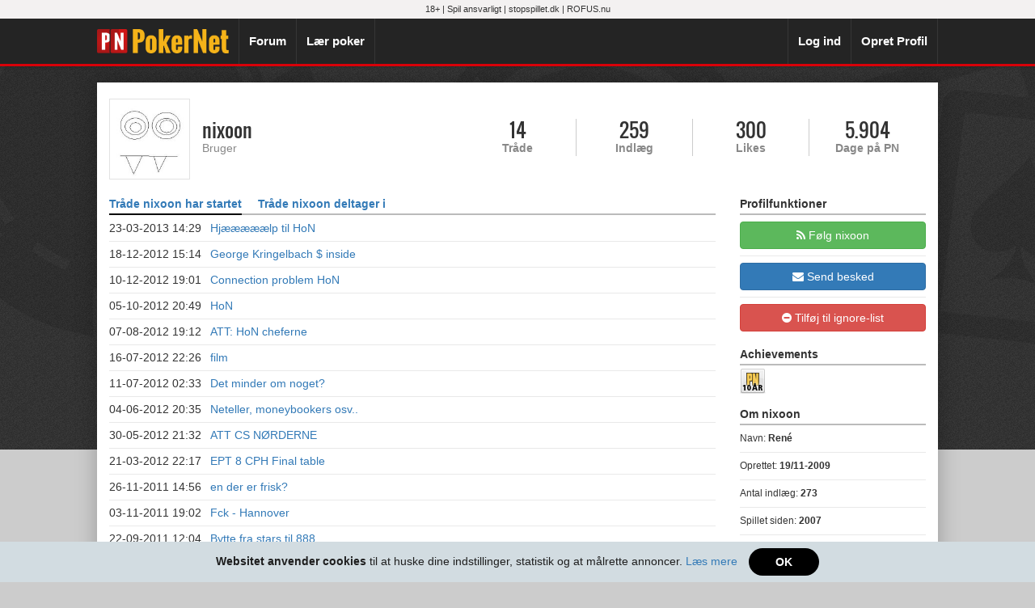

--- FILE ---
content_type: text/html
request_url: https://www.pokernet.dk/profiler/42261.html
body_size: 5946
content:
<!DOCTYPE html>
<html lang="da">
<head>
<title>nixoon</title>
<meta charset="utf-8">
<meta http-equiv="X-UA-Compatible" content="IE=edge">
<meta name="viewport" content="width=device-width, initial-scale=1, user-scalable=no">
<meta name="description" content="Her finder du PokerNet profil for nixoon" />
<meta name="theme-color" content="#242424">
<meta property="og:image" content="https://www.pokernet.dk/assets/images/logo/site/logo-pn-400x400.png"/>
<meta property="og:site_name" content="PokerNet"/>
<script async src="https://pagead2.googlesyndication.com/pagead/js/adsbygoogle.js?client=ca-pub-3765665141803839"
crossorigin="anonymous"></script>
<link rel="apple-touch-icon-precomposed" sizes="180x180" href="/assets/images/logo/site/apple-touch-icon-180x180-precomposed.png">
<link rel="apple-touch-icon-precomposed" sizes="120x120" href="/assets/images/logo/site/apple-touch-icon-120x120-precomposed.png">
<link rel="apple-touch-icon-precomposed" href="/assets/images/logo/site/apple-touch-icon-57x57-precomposed.png">
<link rel="icon" sizes="192x192" href="/assets/images/logo/site/touch-icon-192x192.png">
<link rel="icon" sizes="128x128" href="/assets/images/logo/site/touch-icon-128x128.png">
<meta name="robots" content="noindex"><link rel="shortcut icon" href="/assets/ico/favicon.ico" type="image/x-icon" />
<link rel="stylesheet" href="https://maxcdn.bootstrapcdn.com/bootstrap/3.3.7/css/bootstrap.min.css">
<link rel="stylesheet" href="https://maxcdn.bootstrapcdn.com/font-awesome/4.3.0/css/font-awesome.min.css">
<script src="https://ajax.googleapis.com/ajax/libs/jquery/1.11.3/jquery.min.js"></script>
<script src="https://maxcdn.bootstrapcdn.com/bootstrap/3.3.7/js/bootstrap.min.js"></script>
<script id='pixel-script-poptin' src='https://cdn.popt.in/pixel.js?id=53872e3638d5a' async='true'></script>
<script src="/assets/js/common.js?v=68"></script>

<!--  Custom CSS -->
<link rel="stylesheet" href="/assets/css/default.css?v=68">

<!-- HTML5 shim and Respond.js for IE8 support of HTML5 elements and media queries -->
<!-- WARNING: Respond.js doesn't work if you view the page via file:// -->
<!--[if lt IE 9]>
  <script src="https://oss.maxcdn.com/html5shiv/3.7.2/html5shiv.min.js"></script>
  <script src="https://oss.maxcdn.com/respond/1.4.2/respond.min.js"></script>
<![endif]-->
<script type="text/javascript">
$(document).ready(function(){

	// Dirty fix for jumping scrollbar when modal opens
	$('.modal').on('show.bs.modal', function (e) {
		if ($(window).width() > 768) {
			$(".navbar-default").css("padding-right","17px");
		}
	});

	$('.modal').on('hide.bs.modal', function (e) {
		if ($(window).width() > 768) {
			$(".navbar-default").css("padding-right","0px");
		}
	});
	
		
	// Notification popup
	$('#notification_icon').popover(
	{ template: '<div class="popover" style="min-width:300px; border-radius: 4px 4px 0px 0px;" role="tooltip"><div class="arrow"></div><h3 class="popover-title popover-title-notifications"></h3><div><a href="/notifikationer/" class="notification_view_all">Vis alle notifikationer</a></div></div>' }
	);
	
		
	// Notifications - Clik icon
	$('body').on('click', '#notification_icon', function(event) {
		
		$.ajax({
			type: "GET",
			timeout: 5000,
			url: "/ajax/notifications.php?type=read",
			success: function(){
				$('.notification_outer_notifications').hide();
			}
		});	
		return false;
	});

});
</script>
    <!-- Google Tag Manager -->
    <script>
        (function(w,d,s,l,i){w[l]=w[l]||[];w[l].push({'gtm.start':
                new Date().getTime(),event:'gtm.js'});var f=d.getElementsByTagName(s)[0],
            j=d.createElement(s),dl=l!='dataLayer'?'&l='+l:'';j.async=true;j.src=
            'https://www.googletagmanager.com/gtm.js?id='+i+dl;f.parentNode.insertBefore(j,f);
        })(window,document,'script','dataLayer','GTM-W5H9TSZ3');
    </script>
    <!-- End Google Tag Manager -->
<script async src="https://securepubads.g.doubleclick.net/tag/js/gpt.js"></script>
<script>
  window.googletag = window.googletag || {cmd: []};
  googletag.cmd.push(function() {
    googletag.defineSlot('/22260046451/Pokernet.dk-Panorama', [930, 180], 'div-gpt-ad-1653037622401-0').addService(googletag.pubads());
    googletag.pubads().enableSingleRequest();
    googletag.enableServices();
  });
</script>
</head>
<body>

<!-- Google Tag Manager (noscript) -->
<noscript>
    <iframe src="https://www.googletagmanager.com/ns.html?id=GTM-W5H9TSZ3"
            height="0" width="0" style="display:none;visibility:hidden"></iframe>
</noscript>
<!-- End Google Tag Manager (noscript) -->

<div id="modal_login" class="modal" tabindex="-1" role="dialog" aria-labelledby="modal_login_login" aria-hidden="true">
  <div class="modal-dialog modal-sm modal-vertical-centered" id="modal_login-dialog">
    <div class="modal-content">
      <div class="modal-header">
        <button type="button" class="close" data-dismiss="modal"><span aria-hidden="true">&times;</span><span class="sr-only">Close</span></button>
        <h4 class="modal-title" id="modal_login_login">Log ind på PokerNet</h4>
      </div>
      <div class="modal-body">
        <form role="form" method="post" action="https://www.pokernet.dk/log-ind/">
       	  <input type="hidden" name="r" value="%2Fprofiler%2F42261.html" />
          <div class="form-group">
            <label for="login_username">Brugernavn</label>
            <input name="login_username" type="text" class="form-control" id="login_username" maxlength="50" value="" placeholder="Indtast din brugernavn" required>
          </div>
          <div class="form-group">
            <label for="login_password">Adgangskode</label>
            <input name="login_password" type="password" class="form-control" id="login_password" maxlength="255" value="" placeholder="Indtast din adgangskode" required>
          </div>
          <div class="checkbox">
            <label>
              <input name="login_persistent" type="checkbox" value="1" checked>
              Forbliv logget ind </label>
          </div>
          <button type="submit" class="btn btn-primary btn-block bold">Log ind <i class="fa fa-chevron-right"></i></button>
          <hr>
          <div><a href="/glemt-adgangskode/">Glemt adgangskode?</a></div>
          <div><a href="/opret-profil/">Opret en profil på PokerNet</a></div>
        </form>
      </div>
    </div>
  </div>
</div>
<div id="modal_signup" class="modal" tabindex="-1" role="dialog" aria-labelledby="modal_signup_label" aria-hidden="true">
  <div class="modal-dialog modal-sm modal-vertical-centered" id="modal_signup-dialog">
    <div class="modal-content">
      <div class="modal-header">
        <button type="button" class="close" data-dismiss="modal"><span aria-hidden="true">&times;</span><span class="sr-only">Close</span></button>
        <h4 class="modal-title" id="modal_signup_label">Opret profil på PokerNet</h4>
      </div>
      <div class="modal-body">
        <form role="form" method="post" action="https://www.pokernet.dk/opret-profil/">
          <div class="form-group">
            <label for="su_a">Brugernavn</label>
            <input name="su_a" type="text" class="form-control" id="su_a" maxlength="25" value="" placeholder="Vælg et brugernavn" required>
          </div>
          <div class="form-group">
            <label for="su_b">E-mail-adresse</label>
            <input name="su_b" type="text" class="form-control" id="su_b" maxlength="255" value="" placeholder="Indtast din e-mail-adresse" required>
          </div>
          <div class="form-group">
            <label for="su_c">Adgangskode</label>
            <input name="su_c" type="password" class="form-control" id="su_c" maxlength="255" value="" placeholder="Vælg en adgangskode (min. 6 tegn)" required>
          </div>
          <button type="submit" class="btn btn-primary btn-block bold">Få gratis konto <i class="fa fa-chevron-right"></i></button>
          <hr>
          <div>Allerede bruger? Gå til <a href="https://www.pokernet.dk/log-ind/" data-dismiss="modal" data-toggle="modal" data-target="#modal_login" data-remote="false">Log ind</a></div>
        </form>
      </div>
    </div>
  </div>
</div>
<!-- Fixed navbar -->
<style>
#ansvarligt_spil_bar { background-color: #f3f1f1; text-align: center; font-size: 11px; height: 23px; padding-top: 4px; } #ansvarligt_spil_bar a { color: #333; }
</style>
<nav class="navbar navbar-default navbar-fixed-top" role="navigation">
  <div id="ansvarligt_spil_bar">
    18+ | <a href="/ansvarligt-spil/" target="_blank" rel="nofollow">Spil ansvarligt</a> | <a href="https://www.stopspillet.dk/" target="_blank" rel="nofollow">stopspillet.dk</a> | <a href="https://www.rofus.nu/" target="_blank" rel="nofollow">ROFUS.nu</a></div>
  <div class="container">
    <div class="navbar-header">
      <button type="button" class="navbar-toggle collapsed" data-toggle="collapse" data-target="#navbar" aria-expanded="false" aria-controls="navbar">
        <span class="sr-only">Toggle navigation</span>
        <span class="icon-bar"></span>
        <span class="icon-bar"></span>
        <span class="icon-bar"></span>
      </button>
            <a href="/forum/" class="visible-xs mobile-link">Forum</a>
      <a href="/online-poker/" class="visible-xs mobile-link">Spil Poker</a>
            <a class="navbar-brand" href="/">PokerNet</a>
    </div>
    <div id="navbar" class="navbar-collapse collapse">
      <ul class="nav navbar-nav">
                <li><a class='border-left' href="/forum/">Forum</a></li>
		        <li><a href="/laer-poker/">Lær poker</a></li>
		              </ul>
            <ul class="nav navbar-nav navbar-right">
        <li><a href="https://www.pokernet.dk/log-ind/" class="border-left" data-toggle="modal" data-target="#modal_login" data-remote="false">Log ind</a></li>
        <li><a href="/opret-profil/" data-toggle="modal" data-target="#modal_signup" data-remote="false">Opret Profil</a></li>
      </ul>
          </div><!--/.nav-collapse -->
  </div>
</nav>


<main class="dark-top" role="main">

	<div class="container main_container">

         
        <div class="row">
            <div class="col-sm-5">
            
            	<div style="float:left; width:115px;"><img src="/i/upload/avatars/150x150_1142461321202471.jpg" class="avatar-placeholder-100-outline" alt="nixoon" width="100" height="100" /></div>
                <div style="float:left; display:inline-block;">
                    <div class="bold"><h2 class="zero_margin" style="padding-top:25px;">nixoon</h2></div>
                    <div class="gray">Bruger</div>
                </div><br clear="all" />
            
            </div>
            <div class="col-sm-7">
            
            	<table style="width:100%; margin-top:25px;" class="center">
                  <tr>
                    <td width="25%" style="border-right:1px solid #CCC;">
                    <div><h2 class="zero_margin">14</h2></div>
                    <div class="gray bold">Tråde</div>
                    </td>
                    <td width="25%" style="border-right:1px solid #CCC;">
                    <div><h2 class="zero_margin">259</h2></div>
                    <div class="gray bold">Indlæg</div>
                    </td>
                    <td width="25%" style="border-right:1px solid #CCC;" title="0 likes i analysekategorien"  data-toggle="tooltip" data-placement="bottom">
                    <div><h2 class="zero_margin">300</h2></div>
                    <div class="gray bold">Likes</div>
                    </td>
                    <td width="25%" title="Oprettet d. 19/11-2009" data-toggle="tooltip" data-placement="bottom">
                    <div><h2 class="zero_margin">5.904</h2></div>
                    <div class="gray bold">Dage på PN</div>
                    </td>
                  </tr>
                </table>
            
            </div>
        </div>
        
        <div class="row" style="margin-top:20px;">
            
            <div class="col-sm-9">
            
            	<div style="font-weight:bold; border-bottom:2px #bbbbbb solid; padding-bottom:2px;">
                <a href="/profiler/42261.html" style="border-bottom: 2px solid black; padding-bottom: 4px;">Tråde nixoon har startet</a> &nbsp; &nbsp; <a href="/profiler/42261.html?t=svar">Tråde nixoon deltager i</a>
                </div>
                
                <div>
                <div id="ajaxloading" style="display:none; text-align:center; width:611px; padding-top:220px; color:#999999;">Indlæser..</div>
                <div id="ajaxresult">
                                <table style="width:100%;">
                                <tr>
                <td style="border-bottom:#e9e9e9 solid 1px;" width="125" height="32">23-03-2013 14:29</td>
                <td style="border-bottom:#e9e9e9 solid 1px;"><a href="/forum/hjaeaeaeaeaelp-2.html">Hjææææælp til HoN</a></td>
                </tr>
                
                                <tr>
                <td style="border-bottom:#e9e9e9 solid 1px;" width="125" height="32">18-12-2012 15:14</td>
                <td style="border-bottom:#e9e9e9 solid 1px;"><a href="/forum/george-kringelbach.html">George Kringelbach $ inside</a></td>
                </tr>
                
                                <tr>
                <td style="border-bottom:#e9e9e9 solid 1px;" width="125" height="32">10-12-2012 19:01</td>
                <td style="border-bottom:#e9e9e9 solid 1px;"><a href="/forum/connection-problem-hon.html">Connection problem HoN</a></td>
                </tr>
                
                                <tr>
                <td style="border-bottom:#e9e9e9 solid 1px;" width="125" height="32">05-10-2012 20:49</td>
                <td style="border-bottom:#e9e9e9 solid 1px;"><a href="/forum/hon-2.html">HoN</a></td>
                </tr>
                
                                <tr>
                <td style="border-bottom:#e9e9e9 solid 1px;" width="125" height="32">07-08-2012 19:12</td>
                <td style="border-bottom:#e9e9e9 solid 1px;"><a href="/forum/att-hon-cheferne.html">ATT: HoN cheferne</a></td>
                </tr>
                
                                <tr>
                <td style="border-bottom:#e9e9e9 solid 1px;" width="125" height="32">16-07-2012 22:26</td>
                <td style="border-bottom:#e9e9e9 solid 1px;"><a href="/forum/film-7.html">film</a></td>
                </tr>
                
                                <tr>
                <td style="border-bottom:#e9e9e9 solid 1px;" width="125" height="32">11-07-2012 02:33</td>
                <td style="border-bottom:#e9e9e9 solid 1px;"><a href="/forum/det-minder-om-noget.html">Det minder om noget?</a></td>
                </tr>
                
                                <tr>
                <td style="border-bottom:#e9e9e9 solid 1px;" width="125" height="32">04-06-2012 20:35</td>
                <td style="border-bottom:#e9e9e9 solid 1px;"><a href="/forum/neteller-moneybookers-osv.html">Neteller, moneybookers osv..</a></td>
                </tr>
                
                                <tr>
                <td style="border-bottom:#e9e9e9 solid 1px;" width="125" height="32">30-05-2012 21:32</td>
                <td style="border-bottom:#e9e9e9 solid 1px;"><a href="/forum/att-cs-nrderne.html">ATT CS NØRDERNE</a></td>
                </tr>
                
                                <tr>
                <td style="border-bottom:#e9e9e9 solid 1px;" width="125" height="32">21-03-2012 22:17</td>
                <td style="border-bottom:#e9e9e9 solid 1px;"><a href="/forum/ept-8-cph-final-table.html">EPT 8 CPH Final table</a></td>
                </tr>
                
                                <tr>
                <td style="border-bottom:#e9e9e9 solid 1px;" width="125" height="32">26-11-2011 14:56</td>
                <td style="border-bottom:#e9e9e9 solid 1px;"><a href="/forum/en-der-er-frisk.html">en der er frisk?</a></td>
                </tr>
                
                                <tr>
                <td style="border-bottom:#e9e9e9 solid 1px;" width="125" height="32">03-11-2011 19:02</td>
                <td style="border-bottom:#e9e9e9 solid 1px;"><a href="/forum/fck-hannover.html">Fck - Hannover</a></td>
                </tr>
                
                                <tr>
                <td style="border-bottom:#e9e9e9 solid 1px;" width="125" height="32">22-09-2011 12:04</td>
                <td style="border-bottom:#e9e9e9 solid 1px;"><a href="/forum/bytte-fra-stars-til-888.html">Bytte fra stars til 888...</a></td>
                </tr>
                
                                <tr>
                <td style="border-bottom:#e9e9e9 solid 1px;" width="125" height="32">08-09-2011 11:24</td>
                <td style="border-bottom:#e9e9e9 solid 1px;"><a href="/forum/fedeste-spil-til-iphone.html">Fedeste spil til iphone?</a></td>
                </tr>
                
                                </table>
                <div style="text-align:right; margin-top:5px;"> &nbsp; <span>side <strong>1</strong> af <strong>1</strong></span> &nbsp; </div>
                                </div>
                </div>
            
            </div>
            
            
            
            <div class="col-sm-3">
            	
                <div style="font-weight:bold; border-bottom:2px #bbbbbb solid; padding-bottom:2px;">Profilfunktioner</div>
        		
                                
                								<div style="padding-top:8px; padding-bottom:8px; border-bottom:1px #e9e9e9 solid;">
				<a href="/profiler/42261.html?follow" class="btn btn-success btn-block" data-dismiss="modal" data-toggle="modal" data-target="#modal_login" data-remote="false"><i class="fa fa-rss"></i> Følg nixoon</a>
				</div>
				                
                <div style="padding-top:8px; padding-bottom:8px; border-bottom:1px #e9e9e9 solid;"><a href="/private-meddelelser/ny-meddelelse/?uid=42261" class="btn btn-primary btn-block" data-dismiss="modal" data-toggle="modal" data-target="#modal_login" data-remote="false"><i class="fa fa-envelope"></i> Send besked</a></div>
                
                				<div style="padding-top:8px; padding-bottom:8px;">
				<span id="ignoredivadd"><a href="#" id="ignoreprofileadd" class="btn btn-danger btn-block" data-dismiss="modal" data-toggle="modal" data-target="#modal_login" data-remote="false"><i class="fa fa-minus-circle"></i> Tilføj til ignore-list</a></span>
				<span id="ignoredivdelete" style="display:none;"><a href="#" id="ignoreprofiledelete" class="btn btn-danger btn-block"><i class="fa fa-check-circle"></i> Fjern fra ignore-list</a></span>
				</div>
				                
                                
                                
                                <div style="font-weight:bold; border-bottom:2px #bbbbbb solid; padding-bottom:2px; margin-bottom:3px; margin-top:10px;">Achievements</div>
                <div> 
                                <img src="/i/badge/5517411341308771.png" title="Bruger på PokerNet i mere end 10 år" alt="Bruger på PokerNet i mere end 10 år" border="0" width="32" height="32" data-toggle="tooltip" data-placement="bottom" />
                                </div>
                                
                <div style="font-weight:bold; border-bottom:2px #bbbbbb solid; padding-bottom:2px; margin-top:15px;">Om nixoon</div>
                    <div>
                                        <div style="padding-top:8px; padding-bottom:8px; border-bottom:1px #e9e9e9 solid; font-size:12px;">
                    <div>Navn: <strong>René</strong></div>
                    </div>
                                        
                    <div style="padding-top:8px; padding-bottom:8px; border-bottom:1px #e9e9e9 solid; font-size:12px;">
                    <div>Oprettet: <strong>19/11-2009</strong></div>
                    </div>
                    
                    <div style="padding-top:8px; padding-bottom:8px; border-bottom:1px #e9e9e9 solid; font-size:12px;">
                    <div>Antal indlæg: <strong>273</strong></div>
                    </div>
                    
                                        <div style="padding-top:8px; padding-bottom:8px; border-bottom:1px #e9e9e9 solid; font-size:12px;">
                    <div>Spillet siden: <strong>2007</strong></div>
                    </div>
                                        
                                        <div style="padding-top:8px; padding-bottom:8px; border-bottom:1px #e9e9e9 solid; font-size:12px;">
                    <div>Job: <strong>salgsassistent</strong></div>
                    </div>
                                        
                                        </div>
                </div>
            
            </div>
        </div>
    
    </div>
</main>












<div class="main_1c">

</div>

<style type="text/css">
#subnav {
	margin: 0px 0px 0;

	border-bottom: 2px solid #bbbbbb;
	position: relative;
}
	
#subnav ul {
	margin: 0;
	padding: 0;
	height: 23px;
	list-style: none;
}
	
#subnav li {
	float: left;
}
	
#subnav li a {
	float: left;
	margin-right: 25px;
	height: 23px;
	line-height: 23px;
	text-decoration: none;
	font-size:14px;
	font-weight:bold;
}
	
#subnav li a:hover {
	border-bottom: 2px solid #262626;
}
	
#subnav li a:active {
	border-bottom: 2px solid #1A6AB3;
}
	
#subnav li.selected a {
	border-bottom: 2px solid #000000;
	color:#272727;
}
</style>
<script>
$(document).ready(function() {
	$('.ajax-popup-link').magnificPopup({
	  type: 'ajax'
	});
	$('.popup-inline').magnificPopup({
	  type: 'inline',
	  midClick: true
	});
});
</script>
<div id="popup-inline-login" class="mfp-hide">
	<div class="center" style="margin-top:15px;">Du skal være logget ind for at benytte denne funktion.</div>
    <div class="center" style="margin:12px;">
    <a href="/log-ind/?r=%2Fprofiler%2F42261.html" class="btn btn-default btn-alert-info">Log ind</a>&nbsp;
    <a href="/opret-profil/" class="btn btn-default btn-alert-info">Opret Profil</a>
    </div>
</div>
<div class="center" style="margin-top:30px;"><a href="#" title="Gå til toppen af siden"><i class="fa fa-chevron-circle-up" style="font-size:42px; color:rgba(0,0,0,0.30);"></i></a></div>
<footer id="site_footer">
<div id="footer_container" class="container">
    <div class="row links">
        <div class="col-sm-3">
            <ul class="list-unstyled">
              <li>PokerNet Indhold</li>
                <li><a href="/las-vegas-guide/">Las Vegas Guide</a></li><li><a href="/sitemap/">Sitemap</a></li>            </ul>
        </div>
        <div class="col-sm-3">
            <ul class="list-unstyled">
              <li>Support</li>
                <li><a href="/kontakt/">Kontakt PokerNet</a></li><li><a href="/privatlivspolitik/">Privatlivspolitik og cookies</a></li><li><a href="/forum-regler/">Forumregler</a></li><li><a href="/pokernetinfo/">Om PokerNet</a></li><li><a href="/ansvarligt-spil/">Ansvarligt spil</a></li>            </ul>
        </div>
        <div class="col-sm-3">
                        <ul class="list-unstyled">
              <li>PokerNets forretningsmodel</li>
              <li class="footer-terms"><a name="terms" id="terms"></a>PokerNet.dk er et gratis Poker Community der naturligvis er afhængig af indtægter til drift og support. Vores primære indtjening kommer fra salg af annoncer og henvisninger til vores partnere via links i vores forum og guides.<br><br>PokerNet.dk modtager betaling hver gang vi henviser en ny kunde via links og annoncer.</li>
            </ul>
                    </div>
        <div class="col-sm-3 last">
            <ul class="list-unstyled">
                <li>Følg PokerNet</li>
				<li><a href="https://www.facebook.com/pokernetdk" target="_blank" rel="nofollow"><i class="fa fa-facebook-square"></i> PokerNet på Facebook</a></li>
                <li>&nbsp;</li>
                <li><div class="site-logo"><hr class="visible-xs"><a href="/"><img src="/assets/images/logo/site/logo-pn.png" alt="" /></a></div></li>
            </ul>
        </div>
    </div>
</div>
<div class="copyright">
    <div class="container">
        <div class="row">
            <div class="col-sm-8">18+ | Ansvarligt spil - <a href="http://ludomani.dk/" target="_blank" rel="nofollow">Center for Ludomani</a> • <a href="/privacy-policy/" rel="nofollow">Fortrolighedspolitik</a></div>
            <div class="col-sm-4">© 2026 PokerNet.dk  All rights reserved.</div>
        </div>
    </div>
</div>
</footer>
<div id="cookie_policy"><strong>Websitet anvender cookies</strong> til at huske dine indstillinger, statistik og at målrette annoncer. <a href="/privatlivspolitik/">Læs mere</a> <a href="#" id="cookie_policy_accept" class="btn">OK</a></div>
<script>
$(document).ready(function(){
    $('body').on('click', '#cookie_policy_accept', function(event) {
        $('#cookie_policy').hide();
        var expires = new Date();
        expires.setTime(expires.getTime() + (1 * 24 * 60 * 60 * 1000 * 365 * 2));
        document.cookie = 'cookie_policy_accepted=1;expires=' + expires.toUTCString();
        return false;
    });
});
</script>
</body>
</html>


--- FILE ---
content_type: text/html; charset=utf-8
request_url: https://www.google.com/recaptcha/api2/aframe
body_size: 258
content:
<!DOCTYPE HTML><html><head><meta http-equiv="content-type" content="text/html; charset=UTF-8"></head><body><script nonce="2Six_-H-IBVvcufTvlhzQA">/** Anti-fraud and anti-abuse applications only. See google.com/recaptcha */ try{var clients={'sodar':'https://pagead2.googlesyndication.com/pagead/sodar?'};window.addEventListener("message",function(a){try{if(a.source===window.parent){var b=JSON.parse(a.data);var c=clients[b['id']];if(c){var d=document.createElement('img');d.src=c+b['params']+'&rc='+(localStorage.getItem("rc::a")?sessionStorage.getItem("rc::b"):"");window.document.body.appendChild(d);sessionStorage.setItem("rc::e",parseInt(sessionStorage.getItem("rc::e")||0)+1);localStorage.setItem("rc::h",'1768748669680');}}}catch(b){}});window.parent.postMessage("_grecaptcha_ready", "*");}catch(b){}</script></body></html>

--- FILE ---
content_type: text/css
request_url: https://www.pokernet.dk/assets/css/default.css?v=68
body_size: 12565
content:
@charset "utf-8";@media (min-width:1200px){.container{width:1040px}}body{padding-top:76px;background-color:#cccccc}@font-face{font-family:'Oswald';font-style:normal;font-weight:300;src:local('☺'), url(https://fonts.gstatic.com/s/oswald/v10/HqHm7BVC_nzzTui2lzQTDT8E0i7KZn-EPnyo3HZu7kw.woff) format('woff')}@font-face{font-family:'Oswald';font-style:normal;font-weight:400;src:local('☺'), url(https://fonts.gstatic.com/s/oswald/v10/-g5pDUSRgvxvOl5u-a_WHw.woff) format('woff')}@font-face{font-family:'Oswald';font-style:normal;font-weight:700;src:local('☺'), url(https://fonts.gstatic.com/s/oswald/v10/bH7276GfdCjMjApa_dkG6T8E0i7KZn-EPnyo3HZu7kw.woff) format('woff')}main{padding-top:26px}@media (max-width: 767px){main{padding-top:6px}}.dark-top{background-image:url(/assets/images/ui/background-poker-noise.png);background-position:top center;min-height:400px;background-repeat:repeat-x}.main_container{background-color:#FFF;padding-top:20px;padding-bottom:20px}.hidden_footer{display:none}#site_footer{background-color:#fff;border-top:2px solid #d80109;color:#787878;padding:30px 0 0;margin-top:40px}#site_footer .links{padding-bottom:25px}#site_footer .links li{font-weight:bold;color:#343434;margin-bottom:5px}#site_footer .links li a{font-weight:bold;color:#787878;font-size:13px}#site_footer .links li a:hover{font-weight:bold;color:#333;font-size:13px}#site_footer .links .footer-terms{font-weight:normal;color:gray;font-size:12px}#site_footer .links .last{text-align:right}#site_footer .links .last .site-logo img{max-width:85px}#site_footer .copyright{background-color:#242424;padding:12px;font-size:12px}#site_footer .copyright a{font-weight:bold;color:#909090}#site_footer .copyright .col-sm-4{text-align:right}@media (max-width: 767px){#site_footer .links .last{text-align:left}#site_footer .links .last .site-logo{text-align:center}#site_footer .links .last .site-logo img{padding-top:10px}#site_footer .copyright{text-align:center}#site_footer .copyright .col-sm-4{text-align:center}}.bold{font-weight:bold}.red{color:red}.green{color:#090}.gray{color:#888}.facebook_blue{color:#3b5998}.facebook_blue i{color:#3b5998 !important}.info_helper{color:#3b5998;cursor:help}.info_helper i{color:#3b5998 !important}.left{text-align:left}.center{text-align:center}.right{text-align:right}.v-align-middle{vertical-align:middle !important}.size10{font-size:10px !important}.size12{font-size:12px !important}.size14{font-size:14px}.size16{font-size:16px}.size18{font-size:18px}.size24{font-size:24px}.size36{font-size:36px}.width100{width:100%}.width50{width:50%}.oswald{font-family:'Oswald', sans-serif}.zero_margin{margin:0px}.zero_padding{padding:0px}.fa-facebook-square{color:#3b5998;font-size:14px}.jumbotron_gray{background-color:#f4f4f4;border-top:1px #cfcfcf solid;border-bottom:1px #cfcfcf solid;box-shadow:inset 0 6px 6px -6px rgba(0, 0, 0, 0.15)}.label-new-post{margin-bottom:5px}.label-new-post .label{background-color:#bbbbbb}.btn:hover{box-shadow:0px 1px 2px rgba(0, 0, 0, 0.1)}.btn-default:hover{background-color:#FFF}.btn-cta,.btn-cta:link,.btn-cta:active,.btn-cta:visited{border-radius:2px;border:1px #810718 solid;background-color:#cd0721;transition:background-color 0.2s linear 0s;text-shadow:0px -1px 0px rgba(0, 0, 0, 0.25);color:#FFF;font-weight:bold}.btn-cta:hover,.btn-cta:focus{border-radius:2px;border:1px #6b0211 solid;background-color:#ab0016;transition:background-color 0.2s linear 0s;text-shadow:0px -1px 0px rgba(0, 0, 0, 0.25);color:#FFF;font-weight:bold}.btn-gray,.btn-gray:link,.btn-gray:active,.btn-gray:visited{background-image:linear-gradient(#F5F5F5, #E6E6E6);text-shadow:0px 1px 0px #FFF;border:1px solid #CCC;font-weight:bold;color:#444}.btn-gray:hover,.btn-gray:focus{background-image:linear-gradient(#EEE, #DDD)}.btn-gray .fa{color:#666}.btn-blue,.btn-blue:link,.btn-blue:active,.btn-blue:visited{font-weight:bold;border:1px solid rgb(34, 99, 156);background-image:linear-gradient(rgb(57, 130, 192), rgb(51, 122, 183));text-shadow:0px 1px 0px #2f5c83;color:#FFF}.btn-blue:hover,.btn-blue:focus{background-image:linear-gradient(#3176b1, #2e6ea5);color:#FFF}.btn-alert-info{font-weight:bold;color:#31708F;border-color:#8ebcd3;background-image:linear-gradient(#ffffff, #f7fcfe);min-width:100px}.btn-alert-info:hover{border-color:#8ebcd3}.alert-gray{background-color:#EEE;border-color:#D3D3D3}.hr_small{margin-top:8px;margin-bottom:8px}blockquote{padding:14px 20px 14px 46px;margin:0px;font-size:12px;border-left:4px solid #337acf;border-radius:2px;background-color:#f1f1f1;background-image:url(/assets/images/ui/icon_open_quote.png);background-repeat:no-repeat;background-position:8px 15px;color:#555555;margin-bottom:10px}blockquote img{max-width:50%;height:auto}blockquote cite{display:block;font-weight:bold}.suit-hearts{color:red;font-size:20px}.suit-diamonds{color:red;font-size:20px}.suit-clubs{color:black;font-size:20px}.suit-spades{color:black;font-size:20px}.breadcrumb{color:#808080;padding:0px;background:none;margin-top:3px}.breadcrumb a{color:#808080;text-decoration:underline}.nav_dropdown{padding:0px 15px;margin-bottom:10px}a{transition:color 0.3s}h1{font-family:'Oswald', sans-serif;font-size:28px}h2{font-family:'Oswald', sans-serif;font-size:24px}h3{font-family:'Oswald', sans-serif;font-size:18px}h1.headline{margin:0px}.table_list{width:100%}.table_list th{font-weight:bold;color:#FFFFFF;background-color:#333333;padding:4px}.table_list tbody tr{border-bottom:1px #e9e9e9 solid;padding:4px}.table_list tbody td{padding:5px 4px}.table-dark-heder th{background-color:#2a2a2a;color:#FFF}.redactor-toolbar-fixed{z-index:99999999}.navbar a{transition:background-color 0.3s}.navbar-default{background-color:#242424;border-bottom:3px solid #d80109;box-shadow:0px 0px 5px rgba(0, 0, 0, 0.20);min-height:58px;z-index:1000}.navbar-default .navbar-nav > .active > a,.navbar-default .navbar-nav > .active > a:hover,.navbar-default .navbar-nav > .active > a:focus{background-color:#1e1e1e;color:#FFFFFF}.navbar-default .navbar-nav > li > a{color:#FFFFFF;font-weight:bold;font-size:15px;border-right:1px solid #363636;padding:18px 12px}.navbar-default .navbar-nav > li > a.border-left{border-left:1px solid #363636}.navbar-default .navbar-nav > li > a:hover{color:#E9E9E9;background-color:#333333}.navbar-default .navbar-brand{color:#f5b319;background-image:url(/assets/images/logo/site/logo-dark-background.png);background-size:163px 30px;background-repeat:no-repeat;height:56px;width:175px;text-indent:-5000px;background-position:0% 50%}.navbar-default a.mobile-link{color:#FFFFFF;line-height:56px;float:right;display:inline-block;padding-right:12px}.navbar-toggle{padding:8px 8px;margin-top:12px;margin-left:4px}a.anchor{display:block;position:relative;top:-76px;visibility:hidden}@media (max-width: 767px){.navbar-default .navbar-brand{margin-left:10px;width:43px}}@media min-width:768px) and (max-width: 991px){.navbar-default .navbar-brand{color:#f5b319;background-image:url(/assets/images/logo/site/logo-dark-background.png);background-size:163px 30px;background-repeat:no-repeat;height:56px;width:43px;text-indent:-5000px;background-position:0% 50%}}.banner-top-930x180{text-align:left;background-image:url(/assets/images/ui/sprite.png?v=36);background-position:930px -566px;background-repeat:no-repeat}.main_container{-moz-box-shadow:0 0px 25px rgba(0,0,0,0.25);-webkit-box-shadow:0 0px 25px rgba(0,0,0,0.25);box-shadow:0 0px 25px rgba(0,0,0,0.25);min-height:600px}#drop-down-myaccount .dropdown-menu{padding:0px;margin-top:3px;border-top:medium none;z-index:2000;border:none}#drop-down-myaccount li{border-top:1px solid #E5E5E5}#drop-down-myaccount li a{padding:8px 15px}#drop-down-myaccount li:first-child{border-top:none}#drop-down-myaccount .caret{color:#666666}#jumbotron-frontpage{background-image:url(/assets/images/frontpage/jumbotron-videos.jpg);background-size:cover;background-position:center center;height:560px;color:#FFFFFF}#jumbotron-frontpage .container{padding:0px}#jumbotron-frontpage .signup-container{background-color:rgba(0, 0, 0, 0.65);max-width:378px;border-radius:4px;padding:24px}#jumbotron-frontpage input{height:48px;font-size:16px}#jumbotron-frontpage .text{font-family:'Oswald', sans-serif}#jumbotron-frontpage h1{font-size:38px;font-weight:bold}#jumbotron-frontpage .subtext{font-size:18px;font-weight:normal;margin-bottom:16px;max-width:475px}.frontpage_deals{margin-bottom:0px}.frontpage_deals .title{font-family:'Oswald', sans-serif;font-size:36px;font-weight:bold;text-align:center}.frontpage_deals .subtext{font-family:'Oswald', sans-serif;font-size:16px;font-weight:300;text-align:center}@media (max-width: 767px){#jumbotron-frontpage{padding-top:0px}.frontpage_deals .title{font-size:20px;margin-bottom:5px}#jumbotron-frontpage .text{padding-left:10px}}.frontpage_deals_list{padding:45px 0px 20px 0px}.deals_list .deal_box{background-color:#e8e8e8;border:2px #cccccc solid;border-radius:5px;padding:25px;overflow:hidden;position:relative;margin-bottom:20px;background-image:url(/assets/images/ui/ribbon-anbefaler.png);background-repeat:no-repeat;background-position:right top;background-size:90px 90px}.deals_list .deal_box .terms{text-align:center;margin-top:8px;font-size:12px;color:gray}.deals_list .deal_box_featured .terms{text-align:center;margin-top:8px;font-size:12px;color:#75a3b1}.deals_list .deal_box_featured{background-color:#e3f6fe;border:2px #a0d1fb solid;border-radius:5px;padding:25px;overflow:hidden;position:relative;margin-bottom:20px;background-image:url(/assets/images/ui/ribbon-bedste.png);background-repeat:no-repeat;background-position:right top;background-size:90px 90px}.deals_list .logo{text-align:center;margin:15px 0px}.deals_list .title{font-weight:bold;text-align:center;margin-bottom:15px}.deals_list .subtext{font-size:12px}.deals_list .bonus{font-weight:bold;font-size:24px;text-align:center;margin:15px 0px}.deals_list .knap{text-align:center}@media (max-width: 767px){.deals_list .deal_box{background-size:80px 80px}.deals_list .deal_box_featured{background-size:80px 80px}.deals_list .logo img{max-width:80%}}@media (min-width: 768px) and (max-width: 991px){.deals_list .logo img{max-width:80%}}.frontpage_points{margin-bottom:20px;padding-top:35px;padding-bottom:0px}.frontpage_points .image{text-align:center}.frontpage_points .image img{max-height:120px}.frontpage_points .title{font-family:'Oswald', sans-serif;font-weight:bold;text-align:center;font-size:24px;margin-top:10px;margin-bottom:10px}.frontpage_points .subtext{text-align:center}.frontpage_points .knap{text-align:center;margin-top:15px;margin-bottom:20px}.frontpage_community{background-color:#141414;padding-top:35px;padding-bottom:30px;margin-bottom:4px}.frontpage_community .container{max-width:970px}.frontpage_community .headline{font-family:'Oswald', sans-serif;font-weight:bold;text-align:center;font-size:38px;margin-top:10px;margin-bottom:10px;color:#FFFFFF}.frontpage_community .title{font-family:'Oswald', sans-serif;font-weight:bold;text-align:center;font-size:38px;color:#f5b319}.frontpage_community .subtext{font-family:'Oswald', sans-serif;text-align:center;color:#cccccc;text-transform:uppercase;font-size:18px}.frontpage_profilepic{margin-bottom:30px;height:148px;width:100%;background-image:url(/assets/images/frontpage/profilepics.jpg)}.frontpage_about{margin-bottom:20px}.frontpage_about .title{font-family:'Oswald', sans-serif;font-weight:bold;text-align:center;font-size:18px;margin-bottom:10px}#popup-inline-login{position:relative;background:#FFF;padding:20px;width:auto;max-width:400px;margin:20px auto}.modal-vertical-centered{transform:translate(0, 50%) !important;-ms-transform:translate(0, 50%) !important;-webkit-transform:translate(0, 50%) !important}.modal-backdrop.in{opacity:0.7}.modal-header{background-color:#eeeeee}.modal-title{font-size:16px;font-weight:bold;text-align:center}.modal-body{padding:16px}.navbar-default #notification_icon{font-size:22px !important;line-height:22px !important;padding:19px 10px 15px 10px;max-height:56px !important;border-right:none}.navbar-default #notification_icon:focus{background-color:#e7e7e7}.navbar-default #pm_icon{padding:16px 14px 16px 10px;line-height:24px !important;font-size:24px !important;max-height:56px !important}.navbar-default .notification_outer{position:relative}.navbar-default .notification_inner{position:absolute;right:-8px;background-color:#d80109;color:#FFF;font-weight:bold;font-size:12px;padding-left:5px;padding-right:5px;border-radius:3px;line-height:16px}.navbar-default .notification_inner_bell{top:-5px}.navbar-default .notification_inner_mail{top:-2px}.notification_view_all{background-color:#3399cc;display:block;color:#fff;font-weight:bold;text-align:center;padding:6px 0px;font-size:12px}.notification_view_all:hover{color:#fff;text-decoration:none;background-color:#1b6b92}#notification_table td{border-bottom:1px solid #e0e0e0}#notification_table .n_icon{text-align:center;font-size:24px;color:#999999}#notification_table .n_new{background-color:#e4efef}#notification_table td a{color:#333;font-size:12px;display:block;padding-top:12px;padding-bottom:12px}.popover-title-notifications{background-color:#FFFFFF;padding-top:14px;padding-bottom:14px;text-align:center;font-weight:bold;font-size:18px}.forum_row_even{background-color:#e4efef;border-bottom:1px #dae0e4 solid;padding:7px 0px}.forum_row_odd{background-color:#ffffff;border-bottom:1px #dae0e4 solid;padding:8px 0px}.forum_list_table{width:100%}.forum_list_table thead .col_icon{width:45px}.forum_list_table thead .col_author{width:154px}.forum_list_table thead .col_replies{width:70px}.forum_list_table thead .col_views{width:80px}.forum_list_table thead .col_date_latest{width:160px}.forum_list_table .title a{font-weight:bold}.forum_list_table .icon_contenttype_post{width:19px;height:27px;background-image:url(/assets/images/ui/sprite.png?v=36);margin:auto}.forum_list_table .icon_contenttype_hot{width:24px;height:32px;background-image:url(/assets/images/ui/sprite.png?v=36);margin:auto;background-position:0px -40px}.forum_list_table .icon_contenttype_aid{width:24px;height:24px;background-image:url(/assets/images/ui/sprite.png?v=36);margin:auto;background-position:0px -80px}.forum_list_table .icon_contenttype_video{width:24px;height:24px;background-image:url(/assets/images/ui/sprite.png?v=36);margin:auto;background-position:-56px 0px}.forum_list_table .icon_contenttype_promo{width:24px;height:24px;background-image:url(/assets/images/ui/sprite.png?v=36);margin:auto;background-position:-57px -48px}.forum_list_table .icon_contenttype_pnn{width:26px;height:13px;background-image:url(/assets/images/ui/sprite.png?v=36);margin:auto;background-position:-56px -91px}.forum_list_table .icon_contenttype_blog{width:28px;height:28px;background-image:url(/assets/images/ui/icon_blog_blue.png);margin:auto;background-position:0px 0px;background-size:28px 28px}.forum_list_table th{background-color:#eeeeee;font-weight:normal;font-size:14px;padding:7px 0px}.forum_tabs{background-color:#2a2a2a;padding-left:45px;height:38px;overflow:hidden}.forum_tabs a.category{font-size:16px;font-family:'Oswald';font-weight:bold;color:#cccccc;text-decoration:none;margin-right:40px;line-height:38px;padding:0px 0px;display:inline-block}.forum_tabs a.last{margin-left:0px}.forum_tabs a:hover{color:#fff}.forum_tabs a.active{color:#fff;background-image:url(/assets/images/ui/sprite.png?v=36);background-position:center -105px}.forum_tabs .kun-poker a{margin-right:5px;line-height:38px;color:#D2D2D2;font-size:12px}.forum_tabs .kun-poker .off{border-radius:50%;width:10px;height:10px;border:3px solid #5E5E5E;margin-right:10px;text-indent:-5000px;display:inline-block}.forum_tabs .kun-poker .on{border-radius:50%;width:10px;height:10px;border:3px solid #77cc38;background-color:#77cc38;margin-right:10px;text-indent:-5000px;display:inline-block}.forum_tabs .kun-poker-text{float:right;display:block;width:65px;text-align:right}.forum_tabs .kun-poker-icon{float:right;display:block;width:30px}.forum-top-bookmaker-box{border:1px solid #cccccc;margin-top:10px;text-align:center;padding:15px 5px 20px 5px}.forum-top-bookmaker-box .title{font-weight:bold}.forum-top-bookmaker-box .chart img{margin:auto;margin-top:10px;margin-bottom:14px;max-width:140px}@media (max-width: 767px){.forum-top-bookmaker-box{padding:10px 5px 15px 5px}.forum-top-bookmaker-box .chart img{max-width:120px}}a:visited.link{color:#333}@media min-width:768px) and (max-width: 991px){.forum_tabs a.category{font-size:16px;font-family:'Oswald';font-weight:bold;color:#cccccc;text-decoration:none;margin-right:25px;line-height:38px;padding:0px 0px;display:inline-block}}.forum_subtabs{height:34px;overflow:hidden;padding-left:45px}.forum_subtabs .items a{line-height:34px;font-size:12px;color:#333333;margin-right:15px}.forum_subtabs .items a.on{color:#960B0F}.forum_subtabs .items{margin-right:30px;overflow:hidden;white-space:nowrap}#forum_category_icon{font-size:14px;margin:0px;padding:0px;float:right;color:#333333}#forum_category_icon span{background-color:#ededed;border:1px solid #d6d6d6;padding:1px 5px;border-radius:2px;line-height:34px}#forum_category_icon span:hover{box-shadow:0px 1px 2px rgba(0, 0, 0, 0.1)}.popover-categories{min-width:280px}.popover-categories a{display:inline-block;width:50%;font-size:12px;line-height:28px;color:#333333}.popover-categories a.on{color:#960B0F}.popover-categories a:hover{background-color:#f7f7f7;font-weight:bold;border-radius:4px;text-decoration:none}@media (min-width: 768px){.popover-categories a{display:inline-block;width:33.33%}.popover-categories{min-width:500px}}.forum_list_table td .title{line-height:125%}.forum_list_table td .category{font-size:12px;line-height:125%}.forum_list_table td .date{text-align:center;font-size:12px}.forum_list_table td .date_details{text-align:center;color:#4A4C50}.forum_list_table td .replies{text-align:center;color:#4A4C50}.forum_list_table td .views{text-align:center;color:#4A4C50}.forum_list_table td .last_post{text-align:center;font-size:12px}.forum_list_table td .last_post_details{text-align:center;color:#4A4C50}@media (max-width: 767px){.forum_list_table td .title{padding-left:5px}.forum_list_table th .title{padding-left:5px}.forum_list_table .category{padding-left:5px}.forum_list_table .metadata{padding-left:5px;font-size:12px}.forum_tabs a.category{font-size:12px;font-family:'Oswald';font-weight:bold;color:#cccccc;text-decoration:none;margin-right:10px;line-height:38px;padding:0px 0px;display:inline-block}.forum_tabs{padding-left:10px}.forum_subtabs{padding-left:10px}.mobile_padding_fix{padding-left:5px;padding-right:5px}.forum_terms a,.page_terms a,.deal_terms a{font-size:13px}}.forum_terms{background-color:#ededed;margin-bottom:3px;padding:5px 10px 5px 20px}.forum_terms a,.page_terms a,.deal_terms a{color:#666666}.page_terms{background-color:#ededed;margin-bottom:3px;margin-top:-5px;padding:5px 10px 5px 10px;font-size:14px}.deal_terms{background-color:#ededed;margin-bottom:5px;margin-right:5px;padding:5px 10px 5px 10px;font-size:14px}.page_terms_outer{margin-top:-10px;margin-bottom:20px}.deal_terms_outer{text-align:right;background-color:#FFF;padding:10px 5px 0px 5px}.forum_post .forum_post_header{background-color:#4d4d4d;color:#FFFFFF;padding:5px 10px 5px 20px}.forum_post .forum_post_header .linktopost{color:#FFFFFF}.forum_post .forum_post_header .separator{color:#737475;margin-left:8px;margin-right:12px}.forum_post .forum_post_header .bntvoteup{background-color:#77cc38;display:inline-block;height:20px;width:20px;text-align:center;line-height:20px}.forum_post .forum_post_header .bntvoteup i{color:#FFFFFF}.forum_post .forum_post_header .bntvotedown{background-color:#d80109;display:inline-block;height:20px;width:20px;text-align:center;line-height:20px}.forum_post .forum_post_header .bntvotedown i{color:#FFFFFF}.forum_post .forum_post_header .score{color:#6DD023;font-weight:bold;text-align:center;min-width:20px;display:inline-block}.forum_post .forum_post_header .score a{color:#6DD023;border-bottom:1px dotted #6DD023;text-decoration:none}.forum_post .forum_post_header .nul{color:#959595 !important}.forum_post .forum_post_header .nul a{color:#959595 !important}.forum_post .forum_post_header .negative{color:#E75E5E !important}.forum_post .forum_post_header .negative a{color:#E75E5E !important}.forum_post .forum_post_body{border:1px solid #cccccc;margin-top:3px;margin-bottom:3px;border-radius:3px;width:100%}.forum_post .forum_post_tekst{padding:15px;margin-left:150px;word-wrap:break-word}.forum_post .forum_post_tekst .post_text{padding-bottom:10px}.forum_post .forum_post_tekst .post_text p{margin:0px;padding:0px}.forum_post .forum_post_tekst img{max-width:100%;height:auto}.forum_post .forum_post_userinfo{display:inline-block;width:150px;font-size:12px;padding:15px 0px 0px 20px;float:left;padding-bottom:10px}.forum_post .forum_post_userinfo .name{padding-bottom:5px;font-size:14px}.forum_post .forum_post_userinfo .forum_avatar img{border-radius:5px}.forum_post .forum_post_userinfo .forum_group_admin{color:#007706}.forum_post .forum_post_userinfo .forum_group_mod{color:#df9026}.forum_post_pokernet{border:#ffbb00 2px solid;background-color:#fffaec;margin-bottom:3px;margin-top:3px;padding:20px;border-radius:3px}.forum_links_report{color:#999999;background-image:url("/assets/images/ui/sprite.png?v=36");background-position:0px -215px;background-repeat:no-repeat;padding-left:18px}.forum_links_report_blue{color:#333 !important}.forum_links_delete{color:#990000;background-image:url("/assets/images/ui/sprite.png?v=36");background-position:0px -313px;background-repeat:no-repeat;padding-left:18px}.forum_links_multi_quote{background-image:url("/assets/images/ui/sprite.png?v=36");background-position:0px -401px;background-repeat:no-repeat;padding-left:18px}.forum_links_quote{background-image:url("/assets/images/ui/sprite.png?v=36");background-position:0px -357px;background-repeat:no-repeat;padding-left:18px}.forum_links_edit{background-image:url("/assets/images/ui/sprite.png?v=36");background-position:0px -265px;background-repeat:no-repeat;padding-left:18px}.forum_post_editinfo{padding:5px 8px;margin-bottom:10px;background-color:#FFF;font-size:12px;color:#333;margin-top:15px;border:1px dashed #CCC}.forum_replay_header{background-color:#4d4d4d;color:#FFFFFF;padding:5px 10px 5px 20px;margin-bottom:5px;font-weight:bold}.user_icon{background-color:black;border-radius:2px;padding:2px 5px;color:white;font-size:10px;}.user_icon a{color:#fff;}@media (max-width: 767px){.user_icon_outer{display:inline-block; margin-right:2px;}}@media (max-width: 767px){.forum_post .forum_post_tekst{margin-left:0px;padding-top:0px}.forum_post .forum_post_userinfo{display:block;width:100%}.forum_post .forum_post_userinfo .forum_avatar img{max-width:20px;max-height:20px;border-radius:0px}.forum_post .forum_post_userinfo .forum_avatar{display:inline-block;float:left}.forum_post .forum_post_userinfo .name{display:inline-block;padding-left:5px}.forum_post .forum_post_userinfo .metadata{display:none}}.forum_warning_red a{color:red}.forum_warning_yellow a{color:orange}#multiQuoteInsert{position:fixed;right:10px;bottom:10px;border:4px solid #464646;padding:10px;background-color:#FFF;color:#666;display:none}#multiQuoteRemoveAll{font-size:12px;color:#666;text-decoration:underline}#forum_notice{position:fixed;right:0;top:70px;width:180px;line-height:150%;background-color:#fff8db;text-align:center;padding:12px;color:#000000;font-weight:bold;display:none}@media (max-width: 767px){.videowrapper{position:relative;padding-bottom:56.25%;height:0;overflow:hidden;max-width:100%;padding-top:35px}.videowrapper iframe{position:absolute;top:0;left:0;width:100%;height:100%}}.iframewrapper{position:relative;padding-bottom:56.25%;padding-top:35px;height:0;overflow:hidden}.iframewrapper iframe{position:absolute;top:0;left:0;width:100%;height:100%}.forumlist_footer{list-style:outside none none;padding:0px;margin:0px}.list_recent{margin-top:10px;margin-bottom:30px}.list_recent .title{padding:7px;font-weight:bold;padding-left:15px;background-color:#337ab7;color:#FFFFFF}.list_recent .box_border{border:1px solid #dadadc;border-top:none}.list_recent .tabs{padding:0px}.list_recent .tabs .btn{background-color:#eeeeee;border-top:1px solid #dcdcdc;border-bottom:none;height:34px;padding:0px;line-height:34px;color:#959595;font-weight:bold;margin:0px;border-radius:0px}.list_recent .tabs .btn-mid{border-left:1px solid #dcdcdc;border-right:1px solid #dcdcdc;border-radius:0px}.list_recent .tabs .on{background-color:#FFFFFF;color:#575757;background-image:url(/assets/images/ui/sprite.png?v=36);background-position:center -171px}.forumlist_footer li{border-top:1px solid #2f2f2f;padding:8px;white-space:nowrap;overflow:hidden;background-color:#3c3c3c}.forumlist_footer li:first-child{border-top:none}.forumlist_footer li a{display:block;color:#FFFFFF;font-weight:bold;font-size:13px}.forumlist_footer li a.link_color{text-decoration:underline}#promo-countdown{background-color:#ffc000;margin-bottom:15px;padding:5px 15px;font-size:20px}#promo-countdown a{display:block;text-decoration:none}#promo-countdown img{float:right;max-height:29px;padding-top:0px}#promo-countdown #promo-countdown-time{color:#cc0000;font-weight:bold;margin-left:5px;min-width:85px;display:inline-block;margin-right:10px}#promo-countdown .icon-timer{color:#cc0000;font-size:26px}#promo-countdown .text{color:#101010;font-weight:bold}@media (max-width: 767px){#promo-countdown{margin-top:15px}}.redactor-editor p{margin:0px;padding:0px}.redactor-box{margin-bottom:10px;border:1px solid #cccccc}.redactor-editor blockquote{padding:14px 20px 14px 46px;margin:0px;font-size:12px;border-left:4px solid #337acf;border-radius:2px;background-color:#f1f1f1;background-image:url(/assets/images/ui/icon_open_quote.png);background-repeat:no-repeat;background-position:8px 15px;color:#555555;font-style:normal;margin-bottom:10px}.redactor-editor blockquote cite{font-weight:bold;display:block;user-select:none;-webkit-user-select:none;-moz-user-select:none}.redactor-editor blockquote img{max-width:50%;height:auto}.redactor-toolbar li a.re-spades{background-image:url("/assets/images/ui/sprite.png?v=36");background-position:-89px 2px}.redactor-toolbar li a.re-hearts{background-image:url("/assets/images/ui/sprite.png?v=36");background-position:-160px 2px}.redactor-toolbar li a.re-diamonds{background-image:url("/assets/images/ui/sprite.png?v=36");background-position:-195px 2px}.redactor-toolbar li a.re-clubs{background-image:url("/assets/images/ui/sprite.png?v=36");background-position:-124px 2px}.redactor-toolbar li a.re-handhistory{background-image:url("/assets/images/ui/sprite.png?v=36");background-position:6px -443px;width:60px}.redactor-toolbar li a.re-spilforslag{background-image:url("/assets/images/ui/sprite.png?v=36");background-position:6px -479px;width:54px}.sidebar_box{border:3px solid #EBEBEB;padding:10px 15px;margin:25px 0px}.account-item .icon{font-size:32px;text-align:center}.account-item .icon a{color:gray}.account-item .title{font-weight:bold}.account-item .content{padding:10px 0px 10px 10px}.account-item .row_icon{width:40px}.account-item{margin-top:20px}.account-item tr{border-top:1px solid #eeeeee}.pmbody p{margin:0px;padding:0px}#split_sidebar_left{background-color:#f9f9f7;padding:0px;border-right:1px #d9d9d9 solid;min-height:600px;margin-top:-20px}.pm_header{background-color:#eeeeee;border-top:1px solid #FFF;border-bottom:1px solid #FFF;padding:5px 8px}.pm_header_outer{border-top:1px solid #eeeeee;border-bottom:1px solid #eeeeee}.table_pm{border-bottom:1px #e9e9e9 solid;width:100%}.starfollow{font-size:14px;color:#cccccc}.starremove{font-size:14px;color:#f4b219}.deletepm{color:#666666}.deletepm:hover,.deletepm:focus{color:#d80109}.avatar-placeholder-30{width:36px;height:36px;background-color:#eaeaea;padding:2px}.avatar-placeholder-30-inner{padding:1px;background-color:#FFFFFF}.avatar-placeholder-40-outline{border:1px #e2e2e2 solid;padding:3px;background-color:#FFFFFF;width:48px}.avatar-placeholder-100-outline{border:1px #e2e2e2 solid;padding:3px;background-color:#FFFFFF}.pm_bg_new{background-color:#f4f8fc}.pm_new_label{color:#FFF;background-color:#d80109;font-weight:bold;font-size:10px;padding:0px 3px;border-radius:3px}.pm-profile-info{text-align:center;color:#999999;border-bottom:1px solid #e0e0de;padding-top:20px;padding-bottom:20px}.pm-profile-info img{border-radius:25%;border:3px #FFF solid}.pm-left-menu li{background-color:#FFFFFF;border-bottom:1px solid #e0e0de}@media (min-width:992px){.pm-left-menu li{background-image:url(/assets/images/ui/sprite.png?v=36);background-position:220px -147px;background-repeat:no-repeat}}@media (min-width:1200px){.pm-left-menu li{background-image:url(/assets/images/ui/sprite.png?v=36);background-position:240px -147px;background-repeat:no-repeat}}.pm-left-menu li:hover{background-color:#eaeff6}.pm-left-menu li a{display:block;color:#666666;text-decoration:none;font-weight:bold;padding:10px 0px 10px 20px}.pm-left-menu li a:hover{color:#336699;text-decoration:none}.pm-left-menu li.active a{color:#336699;font-weight:bold}.pm_row{line-height:120%}.video_star{color:#666666}.video_star:hover{color:#FF9900}.video_star_on{color:#FF9900}.video_star_off{color:#666666}.commentsbody p{margin:0px;padding:0px}#video_recent{min-height:100px}#video_recent .col-sm-3{border:1px white solid}#video_recent .col-sm-3 .img{border:1px #CCCCCC solid;padding:3px}#video_recent .col-sm-3 .img img{width:100%}#video_recent .col-sm-3 .title{font-weight:bold}#video_recent .col-sm-3 .author{color:#999999;margin-bottom:15px}#video_recent_loading{display:inline-block;width:16px;margin-right:10px;background-image:url('/assets/images/ui/loading_16x16_gray.gif');padding-top:0px;background-position:center center;background-repeat:no-repeat;height:28px;visibility:hidden}.headline_container{background-color:#eeeeee;padding:7px 15px;margin-bottom:8px}.headline_container .title{font-size:18px;font-weight:bold}.headline_container .navigation{float:right;line-height:28px}.bnt_box{border:1px solid #c5c6c8;background-color:#f6f6f6;border-radius:2px;padding:5px 8px;color:#333}.bnt_box:hover{background-color:#f1f1f1;color:#333}#video_list{margin-top:20px}#video_list_table{margin-bottom:0px}#video_list_table th{background-color:#333333;color:#FFFFFF}#video_list_table td{vertical-align:middle}.video_filter{font-size:12px}.video_filter .video_filter_col{border-right:1px solid #D3D3D3}.video_filter .title{font-weight:bold}#video_star_rating{float:right;max-width:150px}.video_star_rating_stars{font-size:24px}@media (max-width: 767px){.video_filter .video_filter_col{border-right:none}#video_star_rating{float:none;max-width:none}.video_star_rating_stars{text-align:center}}.jumbotron-page-guide{height:445px;background-size:cover;background-position:center center;margin-bottom:0px !important}@media (max-width: 767px){.jumbotron-page-guide{height:140px}}@media (min-width: 768px) and (max-width: 991px){.jumbotron-page-guide{height:300px}}@media (min-width: 992px) and (max-width: 1199px){.jumbotron-page-guide{height:400px}}.page-guide-body{background-color:#FFFFFF;padding-top:40px;padding-bottom:40px}.page-guide-body article{max-width:700px;margin:auto;font-family:'Open Sans', sans-serif;font-size:18px;line-height:1.50}.page-guide-body article h1{font-size:48px;font-weight:bold}.page-guide-body article h2{font-family:'Open Sans', sans-serif;font-weight:bold;font-size:32px}.page-guide-body article h3{font-family:'Open Sans', sans-serif;font-weight:bold;font-size:24px}.page-guide-body article h4{font-family:'Open Sans', sans-serif;font-weight:bold;font-size:18px}.page-guide-body article .forfatter-info{position:absolute;margin-left:-190px;width:160px;text-align:right;color:#333336;font-family:Arial, Helvetica, sans-serif;font-size:14px}.page-guide-body article .forfatter-info .info-picture img{border-radius:50%}.page-guide-body article .forfatter-info .info-name{font-weight:bold;margin-top:8px}.page-guide-body article .forfatter-info .info-position{font-style:italic;color:#666666;font-size:12px}.page-guide-body article .forfatter-info .info-stg{height:1px;margin-top:12px;margin-bottom:10px;background-color:#f1f3f7;margin-left:50px}.page-guide-body article .forfatter-info .info-date-title{font-weight:bold}.page-guide-body article .forfatter-info .info-date{color:#666666;font-size:12px}.page-guide-body article .page-guide-body-teaser{font-weight:bold;margin-bottom:20px}@media (max-width: 767px){.page-guide-body{padding:15px}.page-guide-body-text img{width:100%;height:auto}.page-guide-body article h1{font-size:36px}.page-guide-body article h2{font-size:22px}}.table-casinoliste th{background-color:#f3f1f1}.table-casinoliste tr.on{background-color:rgb(239, 254, 234)}.table-casinoliste tr td.img{width:48px;padding-right:0px}.table-casinoliste tr td img{height:40px;width:40px}.table-casinoliste tr td.text{font-weight:bold}.table-casinoliste tr td.text a{display:block}.table-casinoliste tr td.oprettet{text-align:center}.table-casinoliste tr td.oprettet a{font-size:24px;color:#333}.table-casinoliste tr td.oprettet a.casino-on{color:#336600}@media (max-width: 767px){.table-casinoliste tr td.img{width:24px;padding-right:0px}.table-casinoliste tr td img{height:16px;width:16px}.table-casinoliste tr td.oprettet a{font-size:18px}}.bonuslist{width:100%}.bonuslist_header{display:none}.bonuslist th{background-color:#EEE;padding:8px;border-bottom-width:1px !important;font-weight:bold;font-size:16px}.bonuslist .th_bonus{text-align:center;background-color:#d1eed1;color:#132210}.bonuslist .td_icon{text-align:center;width:8%;padding:7px 0px}.bonuslist .td_title{font-weight:bold;font-size:16px;padding-left:7px}.bonuslist .td_bonus{background-color:#e8f6e8;color:#132210;font-weight:bold;padding-left:30px;padding-right:30px;text-align:center}.bonuslist .td_review{text-align:center;width:20%;margin:auto}.bonuslist .td_link{text-align:center;width:20%}.bonuslist .site_icon{width:40px;height:40px}@media (max-width: 767px){.bonuslist_header{display:block;padding:5px 7px;background-color:#333;color:#FFFFFF;font-weight:bold;font-size:14px}.bonuslist .td_icon{padding:6px 5px;width:auto}.bonuslist .site_icon{width:28px;height:28px}.bonuslist .td_title{width:auto;padding-left:5px;font-weight:normal}.bonuslist .td_title a{font-size:14px;line-height:100%}.bonuslist .td_bonus{font-size:14px;padding:0px 5px}.bonuslist .td_review{display:none}.bonuslist .td_link{width:auto;padding:0px 5px}.bonuslist .td_link a{display:block;font-size:12px;font-weight:bold;white-space:nowrap}}.btn-cta-gray{background-image:linear-gradient(#F5F5F5, #E6E6E6);text-shadow:0px 1px 0px #FFF;border:1px solid #CCC;font-weight:bold;color:#444;border-radius:2px}table.table-bonuslist{margin-bottom:50px;margin:auto;max-width:800px}table.table-bonuslist td{vertical-align:middle !important;border:none !important}table.table-bonuslist tr.row-odd td{background:#f5f5f5 !important}table.table-bonuslist tr.row-even td{background:#fff !important}table.table-bonuslist td.logo{width:25%}table.table-bonuslist td.bonus{color:#ff9900;font-weight:bold;text-align:center;font-size:32px}table.table-bonuslist td.bonus span{color:#666666;display:block;font-size:14px;margin-top:-5px}table.table-bonuslist td.link{width:25%}table.table-bonuslist td.pct{font-size:18px}table.table-bonuslist td .logo{display:block;height:75px;width:195px;background-size:100% auto;text-indent:-5000px}a.btn-cta-green{background-color:#418927;color:#FFF;text-decoration:none;text-transform:uppercase;border-radius:3px;font-weight:bold}a.btn-cta-green i{font-size:12px;vertical-align:middle}a.btn-cta-green:hover{background-color:#2c7014;color:#FFF}@media (max-width: 767px){table.table-bonuslist tr td{padding-top:12px}table.table-bonuslist td .logo{height:30px;width:78px}table.table-bonuslist td.bonus{font-size:16px}table.table-bonuslist td.bonus span{font-size:12px}table.table-bonuslist td{padding-left:3px !important;padding-right:3px !important}table.table-bonuslist td.link .btn-cta-green{font-size:12px;padding:8px 6px}table.table-bonuslist td.link{display:none}table.table-bonuslist td.pct{font-size:14px;text-align:right;padding-right:12px !important}table.table-bonuslist tbody > tr:nth-child(odd) > td{background:#fff}table.table-bonuslist tr td.mobilecta{padding-top:0px;padding-bottom:14px}table.table-bonuslist td.bonus{width:50%}}.jumbotron-review{height:400px;font-family:"Oswald",sans-serif;background-image:url(/assets/images/ui/cover_anmeldelse_spil_poker.jpg);background-size:cover;background-position:center center;margin-bottom:0px !important;color:#FFFFFF;text-align:center}.jumbotron-review .img{line-height:300px}.jumbotron-review .img img{max-width:440px;height:auto}.btn-cta-review{font-size:21px !important;padding:12px 20px}.review_info_table{font-size:14px;font-family:"Oswald",sans-serif;margin-top:30px}.review_info_table .img{margin-top:2px}.review_info_table .headline{font-weight:bold;text-transform:uppercase;margin-top:5px}.review_info_table .subtext{font-weight:100}@media (max-width: 767px){.jumbotron-review{height:140px;padding:0px 10px}.jumbotron-review .img{line-height:135px}.jumbotron-review .img img{max-height:65px;max-width:250px;height:auto;width:auto}.btn-cta-review{padding:10px 16px;font-size:18px !important}.review_info_table .headline{font-weight:bold;font-size:11px}.review_info_table .subtext{font-size:11px}.review_info_table .img img{max-width:40px;height:auto}}@media (min-width: 768px) and (max-width: 991px){.jumbotron-review{height:300px}.jumbotron-review .img{line-height:200px}.jumbotron-review .img img{max-height:100px;width:auto}.review-body article{max-width:750px;padding-left:15px;padding-right:15px}}@media (min-width: 992px) and (max-width: 1199px){.jumbotron-review{height:400px}}.review-body{background-color:#FFFFFF;padding-top:30px;padding-bottom:40px}.review-body article{max-width:950px;margin:auto;font-family:'Open Sans', sans-serif;font-size:14px}.review-body article p{margin:0px 0px 20px;line-height:22px}.review-body article h1{font-size:46px;font-weight:bold;text-align:center;margin:0px}.review-body article h2{font-size:22px;margin-top:30px;margin-bottom:10px}.review-body article h2:first-child{margin-top:0px}.review-body article h3{font-family:'Open Sans', sans-serif;font-weight:bold;font-size:24px}.review-body article h4{font-family:'Open Sans', sans-serif;font-weight:bold;font-size:18px}.review-body article .download_section{margin-top:30px;margin-bottom:20px;text-align:center}.review-body article .bonus_section{margin-bottom:40px;text-align:center;font-size:30px;font-family:"Oswald",sans-serif;font-weight:bold}.review-body article .download_section .bonuscode{font-size:12px;margin-top:10px;color:#666666}.review-body article .download_section_bottom{background-image:url(/assets/images/ui/pattern_greyzz.png);text-align:center;border:1px solid #d9d9d9;border-radius:1px;padding-top:60px;padding-bottom:20px;margin-bottom:20px}.review-body article .download_section_bottom .headline{font-family:"Oswald",sans-serif;font-size:34px;font-weight:bold}.review-body article .download_section_bottom .subtext{font-size:14px}.review-body article .download_section_waitinglist{background-image:url(/assets/images/ui/pattern_greyzz.png);text-align:center;border:1px solid #d9d9d9;border-radius:1px;padding:15px;padding-top:30px;padding-bottom:30px;margin-bottom:30px}.review-body article .download_section_waitinglist .headline{font-family:"Oswald",sans-serif;font-size:28px;font-weight:bold}.review-body article .download_section_waitinglist .subtext{font-size:14px}.review-body article .download_section_waitinglist input{margin:auto;max-width:500px;height:42px;margin-bottom:10px;margin-top:15px}.review-body-text img{width:100%;height:auto}@media (max-width: 767px){.review-body{padding:15px}.review-body article h1{font-size:36px}.review-body article h2{font-size:22px}}.ui-autocomplete-loading{background-image:url('/assets/images/ui/loading_16x16.gif');background-position:right center;background-repeat:no-repeat}.ui-autocomplete{text-align:left;z-index:2000}.submenu_tabs{background-color:#f3f1f1;border-bottom:1px #d7d7d7 solid;padding:0px 15px;margin-top:-20px;margin-bottom:20px}.submenu_tabs a.on{background-color:#FFFFFF;display:inline-block;padding:10px 20px;border:1px #d7d7d7 solid;border-bottom:1px #fff solid;margin-bottom:-1px;margin-top:20px;border-radius:3px 3px 0px 0px;color:#960B0F;text-decoration:none}.submenu_tabs a.off{background-color:#f3f1f1;display:inline-block;padding:10px 20px;border:1px #f3f1f1 solid;border-bottom:1px #d7d7d7 solid;margin-bottom:-1px;margin-top:20px;border-radius:3px 3px 0px 0px;color:#333333;text-decoration:none;margin-left:2px}.submenu_tabs a.off:hover{background-color:#FFFFFF;display:inline-block;padding:10px 20px;border:1px #d7d7d7 solid;border-bottom:1px #fff solid;margin-bottom:-1px;margin-top:20px;border-radius:3px 3px 0px 0px;color:#960B0F;text-decoration:none;margin-left:2px}.submenu_tabs .btn-cta{margin-top:15px;float:right}@media (max-width: 767px){.submenu_tabs{background-color:#f3f1f1;border-bottom:1px #d7d7d7 solid;padding:5px 15px;padding-top:0px}.submenu_tabs a.on{background-color:#FFFFFF;display:inline-block;padding:10px 20px;border:1px #d7d7d7 solid;border-radius:3px;color:#960B0F;text-decoration:none;width:49%;box-sizing:border-box;margin-top:5px}.submenu_tabs a.off{background-color:#f3f1f1;display:inline-block;padding:10px 20px;border:1px #d7d7d7 solid;border-bottom:1px #d7d7d7 solid;border-radius:3px;color:#333333;text-decoration:none;width:49%;box-sizing:border-box;margin-top:5px;margin-left:0px}.submenu_tabs a.off:hover{background-color:#FFF;display:inline-block;padding:10px 20px;border:1px #d7d7d7 solid;border-bottom:1px #d7d7d7 solid;border-radius:3px;color:#333333;text-decoration:none;width:49%;box-sizing:border-box;margin-top:5px;margin-left:0px}.submenu_tabs .btn-cta{float:none;padding:10px 20px;display:inline-block;width:49%;box-sizing:border-box;margin:0px;border-radius:3px;font-weight:normal;margin-top:5px;vertical-align:top}.submenu_tabs .separator{display:inline-block;width:2%}.submenu_tabs .separator_odd{display:none}}#cookie_policy{position:fixed;bottom:0;width:100%;background-color:#d2dce1;color:#1E1E1E;padding:8px 0px;text-align:center}#cookie_policy .btn{background-color:#000;color:white;border-radius:18px;min-width:87px;font-weight:bold;margin-left:10px}#cookie_policy .btn:hover{background-color:#62b738}@media (max-width: 767px){#cookie_policy{font-size:11px;padding:4px 0px}#cookie_policy .btn{display:block;max-width:130px;margin:auto;padding:8px 12px}}.spilforslag{margin-bottom:15px}.spilforslag .event{font-weight:bold;font-size:16px}.spilforslag .label{padding:.2em .6em .2em}.spilforslag .spilforslag-actions{border:1px solid rgb(206, 206, 206);margin-top:5px;background-color:rgb(249, 249, 249);border-radius:1px;padding:8px 10px 10px}.spilforslag .spilforslag-actions a{margin-right:5px}.spilforslag_top .topbar{background-color:#4d4d4d;color:#FFFFFF;padding:5px 10px 5px 20px}.spilforslag_top .table td{padding-top:0px;padding-bottom:0px}.spilforslag_top .table .title a{display:block;padding:8px 0px}.spilforslag_top .table .title a:hover{text-decoration:none}.spilforslag_top .table .title a i.fa-times{color:rgb(177, 29, 29) !important}.spilforslag_top .table .title a i.fa-check-circle{color:rgb(56, 153, 81) !important}.spilforslag_top .table .title a i.fa-undo{color:rgb(46, 118, 158) !important}.spilforslag_top .table .title a span{color:rgb(51, 51, 51)}.spilforslag_top .table tr.hidden_spilforslag{display:none}.spilforslag_top .table tr td.spilforslag_view_more{padding:0px;background-color:#f5f5f5}.spilforslag_top .table tr td.spilforslag_view_more a{text-align:center;color:rgb(77, 77, 77)}.spilforslag_top .table tr td.spilforslag_view_more a:hover{text-align:center;background-color:#e7e5e5;color:#000}.white-popup-block{max-width:500px;margin:70px auto;background-color:#FFFFFF;padding:20px;width:auto;position:relative}.mfp-bg{top:0;left:0;width:100%;height:100%;z-index:10420;overflow:hidden;position:fixed;background:#0b0b0b;opacity:0.8;filter:alpha(opacity=80)}.mfp-wrap{top:0;left:0;width:100%;height:100%;z-index:10430;position:fixed;outline:none !important;-webkit-backface-visibility:hidden}.mfp-container{text-align:center;position:absolute;width:100%;height:100%;left:0;top:0;padding:0 8px;-webkit-box-sizing:border-box;-moz-box-sizing:border-box;box-sizing:border-box}.mfp-container:before{content:'';display:inline-block;height:100%;vertical-align:middle}.mfp-align-top .mfp-container:before{display:none}.mfp-content{position:relative;display:inline-block;vertical-align:middle;margin:0 auto;text-align:left;z-index:10450}.mfp-inline-holder .mfp-content,.mfp-ajax-holder .mfp-content{width:100%;cursor:auto}.mfp-ajax-cur{cursor:progress}.mfp-zoom-out-cur,.mfp-zoom-out-cur .mfp-image-holder .mfp-close{cursor:-moz-zoom-out;cursor:-webkit-zoom-out;cursor:zoom-out}.mfp-zoom{cursor:pointer;cursor:-webkit-zoom-in;cursor:-moz-zoom-in;cursor:zoom-in}.mfp-auto-cursor .mfp-content{cursor:auto}.mfp-close,.mfp-arrow,.mfp-preloader,.mfp-counter{-webkit-user-select:none;-moz-user-select:none;user-select:none}.mfp-loading.mfp-figure{display:none}.mfp-hide{display:none !important}.mfp-preloader{color:#CCC;position:absolute;top:50%;width:auto;text-align:center;margin-top:-0.8em;left:8px;right:8px;z-index:10440}.mfp-preloader a{color:#CCC}.mfp-preloader a:hover{color:#FFF}.mfp-s-ready .mfp-preloader{display:none}.mfp-s-error .mfp-content{display:none}button.mfp-close,button.mfp-arrow{overflow:visible;cursor:pointer;background:transparent;border:0;-webkit-appearance:none;display:block;outline:none;padding:0;z-index:10460;-webkit-box-shadow:none;box-shadow:none}button::-moz-focus-inner{padding:0;border:0}.mfp-close{width:44px;height:44px;line-height:44px;position:absolute;right:0;top:0;text-decoration:none;text-align:center;opacity:0.65;filter:alpha(opacity=65);padding:0 0 18px 10px;color:#FFF;font-style:normal;font-size:28px;font-family:Arial, Baskerville, monospace}.mfp-close:hover,.mfp-close:focus{opacity:1;filter:alpha(opacity=100)}.mfp-close:active{top:1px}.mfp-close-btn-in .mfp-close{color:#333}.mfp-image-holder .mfp-close,.mfp-iframe-holder .mfp-close{color:#FFF;right:-6px;text-align:right;padding-right:6px;width:100%}.mfp-counter{position:absolute;top:0;right:0;color:#CCC;font-size:12px;line-height:18px;white-space:nowrap}.mfp-arrow{position:absolute;opacity:0.65;filter:alpha(opacity=65);margin:0;top:50%;margin-top:-55px;padding:0;width:90px;height:110px;-webkit-tap-highlight-color:rgba(0, 0, 0, 0)}.mfp-arrow:active{margin-top:-54px}.mfp-arrow:hover,.mfp-arrow:focus{opacity:1;filter:alpha(opacity=100)}.mfp-arrow:before,.mfp-arrow:after,.mfp-arrow .mfp-b,.mfp-arrow .mfp-a{content:'';display:block;width:0;height:0;position:absolute;left:0;top:0;margin-top:35px;margin-left:35px;border:medium inset transparent}.mfp-arrow:after,.mfp-arrow .mfp-a{border-top-width:13px;border-bottom-width:13px;top:8px}.mfp-arrow:before,.mfp-arrow .mfp-b{border-top-width:21px;border-bottom-width:21px;opacity:0.7}.mfp-arrow-left{left:0}.mfp-arrow-left:after,.mfp-arrow-left .mfp-a{border-right:17px solid #FFF;margin-left:31px}.mfp-arrow-left:before,.mfp-arrow-left .mfp-b{margin-left:25px;border-right:27px solid #3F3F3F}.mfp-arrow-right{right:0}.mfp-arrow-right:after,.mfp-arrow-right .mfp-a{border-left:17px solid #FFF;margin-left:39px}.mfp-arrow-right:before,.mfp-arrow-right .mfp-b{border-left:27px solid #3F3F3F}.mfp-iframe-holder{padding-top:40px;padding-bottom:40px}.mfp-iframe-holder .mfp-content{line-height:0;width:100%;max-width:900px}.mfp-iframe-holder .mfp-close{top:-40px}.mfp-iframe-scaler{width:100%;height:0;overflow:hidden;padding-top:56.25%}.mfp-iframe-scaler iframe{position:absolute;display:block;top:0;left:0;width:100%;height:100%;box-shadow:0 0 8px rgba(0, 0, 0, 0.6);background:#000}img.mfp-img{width:auto;max-width:100%;height:auto;display:block;line-height:0;-webkit-box-sizing:border-box;-moz-box-sizing:border-box;box-sizing:border-box;padding:40px 0 40px;margin:0 auto}.mfp-figure{line-height:0}.mfp-figure:after{content:'';position:absolute;left:0;top:40px;bottom:40px;display:block;right:0;width:auto;height:auto;z-index:-1;box-shadow:0 0 8px rgba(0, 0, 0, 0.6);background:#444}.mfp-figure small{color:#BDBDBD;display:block;font-size:12px;line-height:14px}.mfp-figure figure{margin:0}.mfp-bottom-bar{margin-top:-36px;position:absolute;top:100%;left:0;width:100%;cursor:auto}.mfp-title{text-align:left;line-height:18px;color:#F3F3F3;word-wrap:break-word;padding-right:36px}.mfp-image-holder .mfp-content{max-width:100%}.mfp-gallery .mfp-image-holder .mfp-figure{cursor:pointer}@media screen and (max-width: 800px) and (orientation: landscape),screen and (max-height: 300px){.mfp-img-mobile .mfp-image-holder{padding-left:0;padding-right:0}.mfp-img-mobile img.mfp-img{padding:0}.mfp-img-mobile .mfp-figure:after{top:0;bottom:0}.mfp-img-mobile .mfp-figure small{display:inline;margin-left:5px}.mfp-img-mobile .mfp-bottom-bar{background:rgba(0, 0, 0, 0.6);bottom:0;margin:0;top:auto;padding:3px 5px;position:fixed;-webkit-box-sizing:border-box;-moz-box-sizing:border-box;box-sizing:border-box}.mfp-img-mobile .mfp-bottom-bar:empty{padding:0}.mfp-img-mobile .mfp-counter{right:5px;top:3px}.mfp-img-mobile .mfp-close{top:0;right:0;width:35px;height:35px;line-height:35px;background:rgba(0, 0, 0, 0.6);position:fixed;text-align:center;padding:0}}@media all and (max-width: 900px){.mfp-arrow{-webkit-transform:scale(0.75);transform:scale(0.75)}.mfp-arrow-left{-webkit-transform-origin:0;transform-origin:0}.mfp-arrow-right{-webkit-transform-origin:100%;transform-origin:100%}.mfp-container{padding-left:6px;padding-right:6px}}.mfp-ie7 .mfp-img{padding:0}.mfp-ie7 .mfp-bottom-bar{width:600px;left:50%;margin-left:-300px;margin-top:5px;padding-bottom:5px}.mfp-ie7 .mfp-container{padding:0}.mfp-ie7 .mfp-content{padding-top:44px}.mfp-ie7 .mfp-close{top:0;right:0;padding-top:0}.forum_list_table .icon_contenttype_important{width:28px;height:28px;background-image:url(/assets/images/ui/icon_important_blue.png);margin:auto;background-position:0px 0px;background-size:28px 28px}.embed-htl-rm-calendar{display:block;max-width:600px;max-height:545px;margin:auto;overflow:hidden}.embed-htl-rm-calendar .embed-responsive{padding-bottom:calc(58.5% + 190px)}.guest-blur{color:black;font-weight:bold;background-color:#dedede;-webkit-filter:blur(7px);-moz-filter:blur(7px);-o-filter:blur(7px);-ms-filter:blur(7px);filter:blur(7px)}.page-content img {max-width:100%;height:auto}


--- FILE ---
content_type: application/javascript
request_url: https://www.pokernet.dk/assets/js/common.js?v=68
body_size: 11329
content:
/*! http://mths.be/placeholder v2.1.0 by @mathias */
(function(factory) {
	if (typeof define === 'function' && define.amd) {
		// AMD
		define(['jquery'], factory);
	} else {
		// Browser globals
		factory(jQuery);
	}
}(function($) {

	// Opera Mini v7 doesn’t support placeholder although its DOM seems to indicate so
	var isOperaMini = Object.prototype.toString.call(window.operamini) == '[object OperaMini]';
	var isInputSupported = 'placeholder' in document.createElement('input') && !isOperaMini;
	var isTextareaSupported = 'placeholder' in document.createElement('textarea') && !isOperaMini;
	var valHooks = $.valHooks;
	var propHooks = $.propHooks;
	var hooks;
	var placeholder;

	if (isInputSupported && isTextareaSupported) {

		placeholder = $.fn.placeholder = function() {
			return this;
		};

		placeholder.input = placeholder.textarea = true;

	} else {

		var settings = {};

		placeholder = $.fn.placeholder = function(options) {

			var defaults = {customClass: 'placeholder'};
			settings = $.extend({}, defaults, options);

			var $this = this;
			$this
				.filter((isInputSupported ? 'textarea' : ':input') + '[placeholder]')
				.not('.'+settings.customClass)
				.bind({
					'focus.placeholder': clearPlaceholder,
					'blur.placeholder': setPlaceholder
				})
				.data('placeholder-enabled', true)
				.trigger('blur.placeholder');
			return $this;
		};

		placeholder.input = isInputSupported;
		placeholder.textarea = isTextareaSupported;

		hooks = {
			'get': function(element) {
				var $element = $(element);

				var $passwordInput = $element.data('placeholder-password');
				if ($passwordInput) {
					return $passwordInput[0].value;
				}

				return $element.data('placeholder-enabled') && $element.hasClass('placeholder') ? '' : element.value;
			},
			'set': function(element, value) {
				var $element = $(element);

				var $passwordInput = $element.data('placeholder-password');
				if ($passwordInput) {
					return $passwordInput[0].value = value;
				}

				if (!$element.data('placeholder-enabled')) {
					return element.value = value;
				}
				if (value === '') {
					element.value = value;
					// Issue #56: Setting the placeholder causes problems if the element continues to have focus.
					if (element != safeActiveElement()) {
						// We can't use `triggerHandler` here because of dummy text/password inputs :(
						setPlaceholder.call(element);
					}
				} else if ($element.hasClass(settings.customClass)) {
					clearPlaceholder.call(element, true, value) || (element.value = value);
				} else {
					element.value = value;
				}
				// `set` can not return `undefined`; see http://jsapi.info/jquery/1.7.1/val#L2363
				return $element;
			}
		};

		if (!isInputSupported) {
			valHooks.input = hooks;
			propHooks.value = hooks;
		}
		if (!isTextareaSupported) {
			valHooks.textarea = hooks;
			propHooks.value = hooks;
		}

		$(function() {
			// Look for forms
			$(document).delegate('form', 'submit.placeholder', function() {
				// Clear the placeholder values so they don't get submitted
				var $inputs = $('.'+settings.customClass, this).each(clearPlaceholder);
				setTimeout(function() {
					$inputs.each(setPlaceholder);
				}, 10);
			});
		});

		// Clear placeholder values upon page reload
		$(window).bind('beforeunload.placeholder', function() {
			$('.'+settings.customClass).each(function() {
				this.value = '';
			});
		});

	}

	function args(elem) {
		// Return an object of element attributes
		var newAttrs = {};
		var rinlinejQuery = /^jQuery\d+$/;
		$.each(elem.attributes, function(i, attr) {
			if (attr.specified && !rinlinejQuery.test(attr.name)) {
				newAttrs[attr.name] = attr.value;
			}
		});
		return newAttrs;
	}

	function clearPlaceholder(event, value) {
		var input = this;
		var $input = $(input);
		if (input.value == $input.attr('placeholder') && $input.hasClass(settings.customClass)) {
			if ($input.data('placeholder-password')) {
				$input = $input.hide().nextAll('input[type="password"]:first').show().attr('id', $input.removeAttr('id').data('placeholder-id'));
				// If `clearPlaceholder` was called from `$.valHooks.input.set`
				if (event === true) {
					return $input[0].value = value;
				}
				$input.focus();
			} else {
				input.value = '';
				$input.removeClass(settings.customClass);
				input == safeActiveElement() && input.select();
			}
		}
	}

	function setPlaceholder() {
		var $replacement;
		var input = this;
		var $input = $(input);
		var id = this.id;
		if (input.value === '') {
			if (input.type === 'password') {
				if (!$input.data('placeholder-textinput')) {
					try {
						$replacement = $input.clone().attr({ 'type': 'text' });
					} catch(e) {
						$replacement = $('<input>').attr($.extend(args(this), { 'type': 'text' }));
					}
					$replacement
						.removeAttr('name')
						.data({
							'placeholder-password': $input,
							'placeholder-id': id
						})
						.bind('focus.placeholder', clearPlaceholder);
					$input
						.data({
							'placeholder-textinput': $replacement,
							'placeholder-id': id
						})
						.before($replacement);
				}
				$input = $input.removeAttr('id').hide().prevAll('input[type="text"]:first').attr('id', id).show();
				// Note: `$input[0] != input` now!
			}
			$input.addClass(settings.customClass);
			$input[0].value = $input.attr('placeholder');
		} else {
			$input.removeClass(settings.customClass);
		}
	}

	function safeActiveElement() {
		// Avoid IE9 `document.activeElement` of death
		// https://github.com/mathiasbynens/jquery-placeholder/pull/99
		try {
			return document.activeElement;
		} catch (exception) {}
	}

}));

// Magnific Popup v1.0.0 by Dmitry Semenov
// http://bit.ly/magnific-popup#build=inline+image+ajax+iframe+retina
(function(a){typeof define=="function"&&define.amd?define(["jquery"],a):typeof exports=="object"?a(require("jquery")):a(window.jQuery||window.Zepto)})(function(a){var b="Close",c="BeforeClose",d="AfterClose",e="BeforeAppend",f="MarkupParse",g="Open",h="Change",i="mfp",j="."+i,k="mfp-ready",l="mfp-removing",m="mfp-prevent-close",n,o=function(){},p=!!window.jQuery,q,r=a(window),s,t,u,v,w=function(a,b){n.ev.on(i+a+j,b)},x=function(b,c,d,e){var f=document.createElement("div");return f.className="mfp-"+b,d&&(f.innerHTML=d),e?c&&c.appendChild(f):(f=a(f),c&&f.appendTo(c)),f},y=function(b,c){n.ev.triggerHandler(i+b,c),n.st.callbacks&&(b=b.charAt(0).toLowerCase()+b.slice(1),n.st.callbacks[b]&&n.st.callbacks[b].apply(n,a.isArray(c)?c:[c]))},z=function(b){if(b!==v||!n.currTemplate.closeBtn)n.currTemplate.closeBtn=a(n.st.closeMarkup.replace("%title%",n.st.tClose)),v=b;return n.currTemplate.closeBtn},A=function(){a.magnificPopup.instance||(n=new o,n.init(),a.magnificPopup.instance=n)},B=function(){var a=document.createElement("p").style,b=["ms","O","Moz","Webkit"];if(a.transition!==undefined)return!0;while(b.length)if(b.pop()+"Transition"in a)return!0;return!1};o.prototype={constructor:o,init:function(){var b=navigator.appVersion;n.isIE7=b.indexOf("MSIE 7.")!==-1,n.isIE8=b.indexOf("MSIE 8.")!==-1,n.isLowIE=n.isIE7||n.isIE8,n.isAndroid=/android/gi.test(b),n.isIOS=/iphone|ipad|ipod/gi.test(b),n.supportsTransition=B(),n.probablyMobile=n.isAndroid||n.isIOS||/(Opera Mini)|Kindle|webOS|BlackBerry|(Opera Mobi)|(Windows Phone)|IEMobile/i.test(navigator.userAgent),s=a(document),n.popupsCache={}},open:function(b){var c;if(b.isObj===!1){n.items=b.items.toArray(),n.index=0;var d=b.items,e;for(c=0;c<d.length;c++){e=d[c],e.parsed&&(e=e.el[0]);if(e===b.el[0]){n.index=c;break}}}else n.items=a.isArray(b.items)?b.items:[b.items],n.index=b.index||0;if(n.isOpen){n.updateItemHTML();return}n.types=[],u="",b.mainEl&&b.mainEl.length?n.ev=b.mainEl.eq(0):n.ev=s,b.key?(n.popupsCache[b.key]||(n.popupsCache[b.key]={}),n.currTemplate=n.popupsCache[b.key]):n.currTemplate={},n.st=a.extend(!0,{},a.magnificPopup.defaults,b),n.fixedContentPos=n.st.fixedContentPos==="auto"?!n.probablyMobile:n.st.fixedContentPos,n.st.modal&&(n.st.closeOnContentClick=!1,n.st.closeOnBgClick=!1,n.st.showCloseBtn=!1,n.st.enableEscapeKey=!1),n.bgOverlay||(n.bgOverlay=x("bg").on("click"+j,function(){n.close()}),n.wrap=x("wrap").attr("tabindex",-1).on("click"+j,function(a){n._checkIfClose(a.target)&&n.close()}),n.container=x("container",n.wrap)),n.contentContainer=x("content"),n.st.preloader&&(n.preloader=x("preloader",n.container,n.st.tLoading));var h=a.magnificPopup.modules;for(c=0;c<h.length;c++){var i=h[c];i=i.charAt(0).toUpperCase()+i.slice(1),n["init"+i].call(n)}y("BeforeOpen"),n.st.showCloseBtn&&(n.st.closeBtnInside?(w(f,function(a,b,c,d){c.close_replaceWith=z(d.type)}),u+=" mfp-close-btn-in"):n.wrap.append(z())),n.st.alignTop&&(u+=" mfp-align-top"),n.fixedContentPos?n.wrap.css({overflow:n.st.overflowY,overflowX:"hidden",overflowY:n.st.overflowY}):n.wrap.css({top:r.scrollTop(),position:"absolute"}),(n.st.fixedBgPos===!1||n.st.fixedBgPos==="auto"&&!n.fixedContentPos)&&n.bgOverlay.css({height:s.height(),position:"absolute"}),n.st.enableEscapeKey&&s.on("keyup"+j,function(a){a.keyCode===27&&n.close()}),r.on("resize"+j,function(){n.updateSize()}),n.st.closeOnContentClick||(u+=" mfp-auto-cursor"),u&&n.wrap.addClass(u);var l=n.wH=r.height(),m={};if(n.fixedContentPos&&n._hasScrollBar(l)){var o=n._getScrollbarSize();o&&(m.marginRight=o)}n.fixedContentPos&&(n.isIE7?a("body, html").css("overflow","hidden"):m.overflow="hidden");var p=n.st.mainClass;return n.isIE7&&(p+=" mfp-ie7"),p&&n._addClassToMFP(p),n.updateItemHTML(),y("BuildControls"),a("html").css(m),n.bgOverlay.add(n.wrap).prependTo(n.st.prependTo||a(document.body)),n._lastFocusedEl=document.activeElement,setTimeout(function(){n.content?(n._addClassToMFP(k),n._setFocus()):n.bgOverlay.addClass(k),s.on("focusin"+j,n._onFocusIn)},16),n.isOpen=!0,n.updateSize(l),y(g),b},close:function(){if(!n.isOpen)return;y(c),n.isOpen=!1,n.st.removalDelay&&!n.isLowIE&&n.supportsTransition?(n._addClassToMFP(l),setTimeout(function(){n._close()},n.st.removalDelay)):n._close()},_close:function(){y(b);var c=l+" "+k+" ";n.bgOverlay.detach(),n.wrap.detach(),n.container.empty(),n.st.mainClass&&(c+=n.st.mainClass+" "),n._removeClassFromMFP(c);if(n.fixedContentPos){var e={marginRight:""};n.isIE7?a("body, html").css("overflow",""):e.overflow="",a("html").css(e)}s.off("keyup"+j+" focusin"+j),n.ev.off(j),n.wrap.attr("class","mfp-wrap").removeAttr("style"),n.bgOverlay.attr("class","mfp-bg"),n.container.attr("class","mfp-container"),n.st.showCloseBtn&&(!n.st.closeBtnInside||n.currTemplate[n.currItem.type]===!0)&&n.currTemplate.closeBtn&&n.currTemplate.closeBtn.detach(),n._lastFocusedEl&&a(n._lastFocusedEl).focus(),n.currItem=null,n.content=null,n.currTemplate=null,n.prevHeight=0,y(d)},updateSize:function(a){if(n.isIOS){var b=document.documentElement.clientWidth/window.innerWidth,c=window.innerHeight*b;n.wrap.css("height",c),n.wH=c}else n.wH=a||r.height();n.fixedContentPos||n.wrap.css("height",n.wH),y("Resize")},updateItemHTML:function(){var b=n.items[n.index];n.contentContainer.detach(),n.content&&n.content.detach(),b.parsed||(b=n.parseEl(n.index));var c=b.type;y("BeforeChange",[n.currItem?n.currItem.type:"",c]),n.currItem=b;if(!n.currTemplate[c]){var d=n.st[c]?n.st[c].markup:!1;y("FirstMarkupParse",d),d?n.currTemplate[c]=a(d):n.currTemplate[c]=!0}t&&t!==b.type&&n.container.removeClass("mfp-"+t+"-holder");var e=n["get"+c.charAt(0).toUpperCase()+c.slice(1)](b,n.currTemplate[c]);n.appendContent(e,c),b.preloaded=!0,y(h,b),t=b.type,n.container.prepend(n.contentContainer),y("AfterChange")},appendContent:function(a,b){n.content=a,a?n.st.showCloseBtn&&n.st.closeBtnInside&&n.currTemplate[b]===!0?n.content.find(".mfp-close").length||n.content.append(z()):n.content=a:n.content="",y(e),n.container.addClass("mfp-"+b+"-holder"),n.contentContainer.append(n.content)},parseEl:function(b){var c=n.items[b],d;c.tagName?c={el:a(c)}:(d=c.type,c={data:c,src:c.src});if(c.el){var e=n.types;for(var f=0;f<e.length;f++)if(c.el.hasClass("mfp-"+e[f])){d=e[f];break}c.src=c.el.attr("data-mfp-src"),c.src||(c.src=c.el.attr("href"))}return c.type=d||n.st.type||"inline",c.index=b,c.parsed=!0,n.items[b]=c,y("ElementParse",c),n.items[b]},addGroup:function(a,b){var c=function(c){c.mfpEl=this,n._openClick(c,a,b)};b||(b={});var d="click.magnificPopup";b.mainEl=a,b.items?(b.isObj=!0,a.off(d).on(d,c)):(b.isObj=!1,b.delegate?a.off(d).on(d,b.delegate,c):(b.items=a,a.off(d).on(d,c)))},_openClick:function(b,c,d){var e=d.midClick!==undefined?d.midClick:a.magnificPopup.defaults.midClick;if(!e&&(b.which===2||b.ctrlKey||b.metaKey))return;var f=d.disableOn!==undefined?d.disableOn:a.magnificPopup.defaults.disableOn;if(f)if(a.isFunction(f)){if(!f.call(n))return!0}else if(r.width()<f)return!0;b.type&&(b.preventDefault(),n.isOpen&&b.stopPropagation()),d.el=a(b.mfpEl),d.delegate&&(d.items=c.find(d.delegate)),n.open(d)},updateStatus:function(a,b){if(n.preloader){q!==a&&n.container.removeClass("mfp-s-"+q),!b&&a==="loading"&&(b=n.st.tLoading);var c={status:a,text:b};y("UpdateStatus",c),a=c.status,b=c.text,n.preloader.html(b),n.preloader.find("a").on("click",function(a){a.stopImmediatePropagation()}),n.container.addClass("mfp-s-"+a),q=a}},_checkIfClose:function(b){if(a(b).hasClass(m))return;var c=n.st.closeOnContentClick,d=n.st.closeOnBgClick;if(c&&d)return!0;if(!n.content||a(b).hasClass("mfp-close")||n.preloader&&b===n.preloader[0])return!0;if(b!==n.content[0]&&!a.contains(n.content[0],b)){if(d&&a.contains(document,b))return!0}else if(c)return!0;return!1},_addClassToMFP:function(a){n.bgOverlay.addClass(a),n.wrap.addClass(a)},_removeClassFromMFP:function(a){this.bgOverlay.removeClass(a),n.wrap.removeClass(a)},_hasScrollBar:function(a){return(n.isIE7?s.height():document.body.scrollHeight)>(a||r.height())},_setFocus:function(){(n.st.focus?n.content.find(n.st.focus).eq(0):n.wrap).focus()},_onFocusIn:function(b){if(b.target!==n.wrap[0]&&!a.contains(n.wrap[0],b.target))return n._setFocus(),!1},_parseMarkup:function(b,c,d){var e;d.data&&(c=a.extend(d.data,c)),y(f,[b,c,d]),a.each(c,function(a,c){if(c===undefined||c===!1)return!0;e=a.split("_");if(e.length>1){var d=b.find(j+"-"+e[0]);if(d.length>0){var f=e[1];f==="replaceWith"?d[0]!==c[0]&&d.replaceWith(c):f==="img"?d.is("img")?d.attr("src",c):d.replaceWith('<img src="'+c+'" class="'+d.attr("class")+'" />'):d.attr(e[1],c)}}else b.find(j+"-"+a).html(c)})},_getScrollbarSize:function(){if(n.scrollbarSize===undefined){var a=document.createElement("div");a.style.cssText="width: 99px; height: 99px; overflow: scroll; position: absolute; top: -9999px;",document.body.appendChild(a),n.scrollbarSize=a.offsetWidth-a.clientWidth,document.body.removeChild(a)}return n.scrollbarSize}},a.magnificPopup={instance:null,proto:o.prototype,modules:[],open:function(b,c){return A(),b?b=a.extend(!0,{},b):b={},b.isObj=!0,b.index=c||0,this.instance.open(b)},close:function(){return a.magnificPopup.instance&&a.magnificPopup.instance.close()},registerModule:function(b,c){c.options&&(a.magnificPopup.defaults[b]=c.options),a.extend(this.proto,c.proto),this.modules.push(b)},defaults:{disableOn:0,key:null,midClick:!1,mainClass:"",preloader:!0,focus:"",closeOnContentClick:!1,closeOnBgClick:!0,closeBtnInside:!0,showCloseBtn:!0,enableEscapeKey:!0,modal:!1,alignTop:!1,removalDelay:0,prependTo:null,fixedContentPos:"auto",fixedBgPos:"auto",overflowY:"auto",closeMarkup:'<button title="%title%" type="button" class="mfp-close">&times;</button>',tClose:"Close (Esc)",tLoading:"Loading..."}},a.fn.magnificPopup=function(b){A();var c=a(this);if(typeof b=="string")if(b==="open"){var d,e=p?c.data("magnificPopup"):c[0].magnificPopup,f=parseInt(arguments[1],10)||0;e.items?d=e.items[f]:(d=c,e.delegate&&(d=d.find(e.delegate)),d=d.eq(f)),n._openClick({mfpEl:d},c,e)}else n.isOpen&&n[b].apply(n,Array.prototype.slice.call(arguments,1));else b=a.extend(!0,{},b),p?c.data("magnificPopup",b):c[0].magnificPopup=b,n.addGroup(c,b);return c};var C="inline",D,E,F,G=function(){F&&(E.after(F.addClass(D)).detach(),F=null)};a.magnificPopup.registerModule(C,{options:{hiddenClass:"hide",markup:"",tNotFound:"Content not found"},proto:{initInline:function(){n.types.push(C),w(b+"."+C,function(){G()})},getInline:function(b,c){G();if(b.src){var d=n.st.inline,e=a(b.src);if(e.length){var f=e[0].parentNode;f&&f.tagName&&(E||(D=d.hiddenClass,E=x(D),D="mfp-"+D),F=e.after(E).detach().removeClass(D)),n.updateStatus("ready")}else n.updateStatus("error",d.tNotFound),e=a("<div>");return b.inlineElement=e,e}return n.updateStatus("ready"),n._parseMarkup(c,{},b),c}}});var H="ajax",I,J=function(){I&&a(document.body).removeClass(I)},K=function(){J(),n.req&&n.req.abort()};a.magnificPopup.registerModule(H,{options:{settings:null,cursor:"mfp-ajax-cur",tError:'<a href="%url%">The content</a> could not be loaded.'},proto:{initAjax:function(){n.types.push(H),I=n.st.ajax.cursor,w(b+"."+H,K),w("BeforeChange."+H,K)},getAjax:function(b){I&&a(document.body).addClass(I),n.updateStatus("loading");var c=a.extend({url:b.src,success:function(c,d,e){var f={data:c,xhr:e};y("ParseAjax",f),n.appendContent(a(f.data),H),b.finished=!0,J(),n._setFocus(),setTimeout(function(){n.wrap.addClass(k)},16),n.updateStatus("ready"),y("AjaxContentAdded")},error:function(){J(),b.finished=b.loadError=!0,n.updateStatus("error",n.st.ajax.tError.replace("%url%",b.src))}},n.st.ajax.settings);return n.req=a.ajax(c),""}}});var L,M=function(b){if(b.data&&b.data.title!==undefined)return b.data.title;var c=n.st.image.titleSrc;if(c){if(a.isFunction(c))return c.call(n,b);if(b.el)return b.el.attr(c)||""}return""};a.magnificPopup.registerModule("image",{options:{markup:'<div class="mfp-figure"><div class="mfp-close"></div><figure><div class="mfp-img"></div><figcaption><div class="mfp-bottom-bar"><div class="mfp-title"></div><div class="mfp-counter"></div></div></figcaption></figure></div>',cursor:"mfp-zoom-out-cur",titleSrc:"title",verticalFit:!0,tError:'<a href="%url%">The image</a> could not be loaded.'},proto:{initImage:function(){var c=n.st.image,d=".image";n.types.push("image"),w(g+d,function(){n.currItem.type==="image"&&c.cursor&&a(document.body).addClass(c.cursor)}),w(b+d,function(){c.cursor&&a(document.body).removeClass(c.cursor),r.off("resize"+j)}),w("Resize"+d,n.resizeImage),n.isLowIE&&w("AfterChange",n.resizeImage)},resizeImage:function(){var a=n.currItem;if(!a||!a.img)return;if(n.st.image.verticalFit){var b=0;n.isLowIE&&(b=parseInt(a.img.css("padding-top"),10)+parseInt(a.img.css("padding-bottom"),10)),a.img.css("max-height",n.wH-b)}},_onImageHasSize:function(a){a.img&&(a.hasSize=!0,L&&clearInterval(L),a.isCheckingImgSize=!1,y("ImageHasSize",a),a.imgHidden&&(n.content&&n.content.removeClass("mfp-loading"),a.imgHidden=!1))},findImageSize:function(a){var b=0,c=a.img[0],d=function(e){L&&clearInterval(L),L=setInterval(function(){if(c.naturalWidth>0){n._onImageHasSize(a);return}b>200&&clearInterval(L),b++,b===3?d(10):b===40?d(50):b===100&&d(500)},e)};d(1)},getImage:function(b,c){var d=0,e=function(){b&&(b.img[0].complete?(b.img.off(".mfploader"),b===n.currItem&&(n._onImageHasSize(b),n.updateStatus("ready")),b.hasSize=!0,b.loaded=!0,y("ImageLoadComplete")):(d++,d<200?setTimeout(e,100):f()))},f=function(){b&&(b.img.off(".mfploader"),b===n.currItem&&(n._onImageHasSize(b),n.updateStatus("error",g.tError.replace("%url%",b.src))),b.hasSize=!0,b.loaded=!0,b.loadError=!0)},g=n.st.image,h=c.find(".mfp-img");if(h.length){var i=document.createElement("img");i.className="mfp-img",b.el&&b.el.find("img").length&&(i.alt=b.el.find("img").attr("alt")),b.img=a(i).on("load.mfploader",e).on("error.mfploader",f),i.src=b.src,h.is("img")&&(b.img=b.img.clone()),i=b.img[0],i.naturalWidth>0?b.hasSize=!0:i.width||(b.hasSize=!1)}return n._parseMarkup(c,{title:M(b),img_replaceWith:b.img},b),n.resizeImage(),b.hasSize?(L&&clearInterval(L),b.loadError?(c.addClass("mfp-loading"),n.updateStatus("error",g.tError.replace("%url%",b.src))):(c.removeClass("mfp-loading"),n.updateStatus("ready")),c):(n.updateStatus("loading"),b.loading=!0,b.hasSize||(b.imgHidden=!0,c.addClass("mfp-loading"),n.findImageSize(b)),c)}}});var N,O=function(){return N===undefined&&(N=document.createElement("p").style.MozTransform!==undefined),N};a.magnificPopup.registerModule("zoom",{options:{enabled:!1,easing:"ease-in-out",duration:300,opener:function(a){return a.is("img")?a:a.find("img")}},proto:{initZoom:function(){var a=n.st.zoom,d=".zoom",e;if(!a.enabled||!n.supportsTransition)return;var f=a.duration,g=function(b){var c=b.clone().removeAttr("style").removeAttr("class").addClass("mfp-animated-image"),d="all "+a.duration/1e3+"s "+a.easing,e={position:"fixed",zIndex:9999,left:0,top:0,"-webkit-backface-visibility":"hidden"},f="transition";return e["-webkit-"+f]=e["-moz-"+f]=e["-o-"+f]=e[f]=d,c.css(e),c},h=function(){n.content.css("visibility","visible")},i,j;w("BuildControls"+d,function(){if(n._allowZoom()){clearTimeout(i),n.content.css("visibility","hidden"),e=n._getItemToZoom();if(!e){h();return}j=g(e),j.css(n._getOffset()),n.wrap.append(j),i=setTimeout(function(){j.css(n._getOffset(!0)),i=setTimeout(function(){h(),setTimeout(function(){j.remove(),e=j=null,y("ZoomAnimationEnded")},16)},f)},16)}}),w(c+d,function(){if(n._allowZoom()){clearTimeout(i),n.st.removalDelay=f;if(!e){e=n._getItemToZoom();if(!e)return;j=g(e)}j.css(n._getOffset(!0)),n.wrap.append(j),n.content.css("visibility","hidden"),setTimeout(function(){j.css(n._getOffset())},16)}}),w(b+d,function(){n._allowZoom()&&(h(),j&&j.remove(),e=null)})},_allowZoom:function(){return n.currItem.type==="image"},_getItemToZoom:function(){return n.currItem.hasSize?n.currItem.img:!1},_getOffset:function(b){var c;b?c=n.currItem.img:c=n.st.zoom.opener(n.currItem.el||n.currItem);var d=c.offset(),e=parseInt(c.css("padding-top"),10),f=parseInt(c.css("padding-bottom"),10);d.top-=a(window).scrollTop()-e;var g={width:c.width(),height:(p?c.innerHeight():c[0].offsetHeight)-f-e};return O()?g["-moz-transform"]=g.transform="translate("+d.left+"px,"+d.top+"px)":(g.left=d.left,g.top=d.top),g}}});var P="iframe",Q="//about:blank",R=function(a){if(n.currTemplate[P]){var b=n.currTemplate[P].find("iframe");b.length&&(a||(b[0].src=Q),n.isIE8&&b.css("display",a?"block":"none"))}};a.magnificPopup.registerModule(P,{options:{markup:'<div class="mfp-iframe-scaler"><div class="mfp-close"></div><iframe class="mfp-iframe" src="//about:blank" frameborder="0" allowfullscreen></iframe></div>',srcAction:"iframe_src",patterns:{youtube:{index:"youtube.com",id:"v=",src:"//www.youtube.com/embed/%id%?autoplay=1"},vimeo:{index:"vimeo.com/",id:"/",src:"//player.vimeo.com/video/%id%?autoplay=1"},gmaps:{index:"//maps.google.",src:"%id%&output=embed"}}},proto:{initIframe:function(){n.types.push(P),w("BeforeChange",function(a,b,c){b!==c&&(b===P?R():c===P&&R(!0))}),w(b+"."+P,function(){R()})},getIframe:function(b,c){var d=b.src,e=n.st.iframe;a.each(e.patterns,function(){if(d.indexOf(this.index)>-1)return this.id&&(typeof this.id=="string"?d=d.substr(d.lastIndexOf(this.id)+this.id.length,d.length):d=this.id.call(this,d)),d=this.src.replace("%id%",d),!1});var f={};return e.srcAction&&(f[e.srcAction]=d),n._parseMarkup(c,f,b),n.updateStatus("ready"),c}}});var S="retina";a.magnificPopup.registerModule(S,{options:{replaceSrc:function(a){return a.src.replace(/\.\w+$/,function(a){return"@2x"+a})},ratio:1},proto:{initRetina:function(){if(window.devicePixelRatio>1){var a=n.st.retina,b=a.ratio;b=isNaN(b)?b():b,b>1&&(w("ImageHasSize."+S,function(a,c){c.img.css({"max-width":c.img[0].naturalWidth/b,width:"100%"})}),w("ElementParse."+S,function(c,d){d.src=a.replaceSrc(d,b)}))}}}}),A()})


// Fix height on deal boxes
function fix_deal_heights_default(){
	
	// Row 1
	var leftHeight = $('.item_1_logo').outerHeight();
	var middleHeight = $('.item_2_logo').outerHeight();
	var rightHeight = $('.item_3_logo').outerHeight();
	
	if(leftHeight>0 && middleHeight>0 && rightHeight>0){
		if (leftHeight >= middleHeight && leftHeight >= rightHeight) {
			$('.item_2_logo').css({ height: leftHeight });
			$('.item_3_logo').css({ height: leftHeight });
		} else if (middleHeight >= leftHeight && middleHeight >= rightHeight) {
			$('.item_1_logo').css({ height: middleHeight });
			$('.item_3_logo').css({ height: middleHeight });
		} else if (rightHeight >= leftHeight && rightHeight >= middleHeight) {
			$('.item_1_logo').css({ height: rightHeight });
			$('.item_2_logo').css({ height: rightHeight });
		}
	}
	
	var leftHeight = $('.item_1_subtext').outerHeight();
	var middleHeight = $('.item_2_subtext').outerHeight();
	var rightHeight = $('.item_3_subtext').outerHeight();
	
	if(leftHeight>0 && middleHeight>0 && rightHeight>0){
		if (leftHeight >= middleHeight && leftHeight >= rightHeight) {
			$('.item_2_subtext').css({ height: leftHeight });
			$('.item_3_subtext').css({ height: leftHeight });
		} else if (middleHeight >= leftHeight && middleHeight >= rightHeight) {
			$('.item_1_subtext').css({ height: middleHeight });
			$('.item_3_subtext').css({ height: middleHeight });
		} else if (rightHeight >= leftHeight && rightHeight >= middleHeight) {
			$('.item_1_subtext').css({ height: rightHeight });
			$('.item_2_subtext').css({ height: rightHeight });
		}
	}
	
	// Row 2
	var leftHeight = $('.item_4_logo').outerHeight();
	var middleHeight = $('.item_5_logo').outerHeight();
	var rightHeight = $('.item_6_logo').outerHeight();
	
	if(leftHeight>0 && middleHeight>0 && rightHeight>0){
		if (leftHeight >= middleHeight && leftHeight >= rightHeight) {
			$('.item_5_logo').css({ height: leftHeight });
			$('.item_6_logo').css({ height: leftHeight });
		} else if (middleHeight >= leftHeight && middleHeight >= rightHeight) {
			$('.item_4_logo').css({ height: middleHeight });
			$('.item_6_logo').css({ height: middleHeight });
		} else if (rightHeight >= leftHeight && rightHeight >= middleHeight) {
			$('.item_4_logo').css({ height: rightHeight });
			$('.item_5_logo').css({ height: rightHeight });
		}
	}
	
	var leftHeight = $('.item_4_subtext').outerHeight();
	var middleHeight = $('.item_5_subtext').outerHeight();
	var rightHeight = $('.item_6_subtext').outerHeight();
	
	if(leftHeight>0 && middleHeight>0 && rightHeight>0){
		if (leftHeight >= middleHeight && leftHeight >= rightHeight) {
			$('.item_5_subtext').css({ height: leftHeight });
			$('.item_6_subtext').css({ height: leftHeight });
		} else if (middleHeight >= leftHeight && middleHeight >= rightHeight) {
			$('.item_4_subtext').css({ height: middleHeight });
			$('.item_6_subtext').css({ height: middleHeight });
		} else if (rightHeight >= leftHeight && rightHeight >= middleHeight) {
			$('.item_4_subtext').css({ height: rightHeight });
			$('.item_5_subtext').css({ height: rightHeight });
		}
	}
	
	// Row 3
	var leftHeight = $('.item_7_logo').outerHeight();
	var middleHeight = $('.item_8_logo').outerHeight();
	var rightHeight = $('.item_9_logo').outerHeight();
	if(leftHeight>0 && middleHeight>0 && rightHeight>0){
		
		if (leftHeight >= middleHeight && leftHeight >= rightHeight) {
			$('.item_8_logo').css({ height: leftHeight });
			$('.item_9_logo').css({ height: leftHeight });
		} else if (middleHeight >= leftHeight && middleHeight >= rightHeight) {
			$('.item_7_logo').css({ height: middleHeight });
			$('.item_9_logo').css({ height: middleHeight });
		} else if (rightHeight >= leftHeight && rightHeight >= middleHeight) {
			$('.item_7_logo').css({ height: rightHeight });
			$('.item_8_logo').css({ height: rightHeight });
		}
	}
	
	var leftHeight = $('.item_7_subtext').outerHeight();
	var middleHeight = $('.item_8_subtext').outerHeight();
	var rightHeight = $('.item_9_subtext').outerHeight();
	
	if(leftHeight>0 && middleHeight>0 && rightHeight>0){
		if (leftHeight >= middleHeight && leftHeight >= rightHeight) {
			$('.item_8_subtext').css({ height: leftHeight });
			$('.item_9_subtext').css({ height: leftHeight });
		} else if (middleHeight >= leftHeight && middleHeight >= rightHeight) {
			$('.item_7_subtext').css({ height: middleHeight });
			$('.item_9_subtext').css({ height: middleHeight });
		} else if (rightHeight >= leftHeight && rightHeight >= middleHeight) {
			$('.item_7_subtext').css({ height: rightHeight });
			$('.item_8_subtext').css({ height: rightHeight });
		}
	}
	
	// Row 4
	var leftHeight = $('.item_10_logo').outerHeight();
	var middleHeight = $('.item_11_logo').outerHeight();
	var rightHeight = $('.item_12_logo').outerHeight();
	
	if(leftHeight>0 && middleHeight>0 && rightHeight>0){
		if (leftHeight >= middleHeight && leftHeight >= rightHeight) {
			$('.item_11_logo').css({ height: leftHeight });
			$('.item_12_logo').css({ height: leftHeight });
		} else if (middleHeight >= leftHeight && middleHeight >= rightHeight) {
			$('.item_10_logo').css({ height: middleHeight });
			$('.item_12_logo').css({ height: middleHeight });
		} else if (rightHeight >= leftHeight && rightHeight >= middleHeight) {
			$('.item_10_logo').css({ height: rightHeight });
			$('.item_11_logo').css({ height: rightHeight });
		}
	}
	
	var leftHeight = $('.item_10_subtext').outerHeight();
	var middleHeight = $('.item_11_subtext').outerHeight();
	var rightHeight = $('.item_12_subtext').outerHeight();
	
	if(leftHeight>0 && middleHeight>0 && rightHeight>0){
		if (leftHeight >= middleHeight && leftHeight >= rightHeight) {
			$('.item_11_subtext').css({ height: leftHeight });
			$('.item_12_subtext').css({ height: leftHeight });
		} else if (middleHeight >= leftHeight && middleHeight >= rightHeight) {
			$('.item_10_subtext').css({ height: middleHeight });
			$('.item_12_subtext').css({ height: middleHeight });
		} else if (rightHeight >= leftHeight && rightHeight >= middleHeight) {
			$('.item_10_subtext').css({ height: rightHeight });
			$('.item_11_subtext').css({ height: rightHeight });
		}
	}
}

/* Fix layout */
function fix_heights_left_sidebar(){

	var leftHeight = $('#split_sidebar_left').outerHeight(true);
	var middleHeight = $('#split_main').outerHeight(true);
	
	if(leftHeight>0 && middleHeight>0){
		if (middleHeight >= leftHeight) {
			$('#split_sidebar_left').css({ height: middleHeight });
		}
	}
}


/* PM */
$(document).ready(function(){
	$(".starremove").click(function(){
		var element = $(this);
		var I = element.attr("rel");
		var info = 'id=' + I;

		$.ajax({
			type: "POST",
			timeout: 5000,
			url: "/ajax/pm_star_remove.php",
			data: info,
			success: function(){}
		});

		$("#starremove"+I).fadeOut(400).hide();
		$("#starfollow"+I).fadeIn(400).show();
		return false;
	});

	$(".starfollow").click(function(){
	var element = $(this);
	var I = element.attr("rel");
	var info = 'id=' + I;

	$.ajax({
		type: "POST",
		timeout: 5000,
		url: "/ajax/pm_star_add.php",
		data: info,
		success: function(txt){}
	});
	 
	$("#starfollow"+I).fadeOut(400).hide();
	$("#starremove"+I).fadeIn(400).show();
	return false;
	});

	$(".deletepm").click(function(){
		var element = $(this);
		var I = element.attr("rel");
		var info = 'id=' + I;
		$("#pmid"+I).slideUp('slow');
		$.ajax({
			type: "POST",
			timeout: 5000,
			url: "/ajax/pm_delete.php",
			data: info,
			success: function(txt){ 
			$('#resultinnerajaxdelete').html(txt);
			$('#resultajaxdelete').delay('900').slideDown('slow');
			}
		});
		return false;
	});

	$("#select_deselect").click(function(){
		var checked_status = this.checked;
		$("input[class=check_me]").each(function(){
			this.checked = checked_status;
		});
	});
});

function confirmDeletePm()
{
var agree=confirm("Er du sikker på at du vil slette denne meddelelse?");
if (agree)
return true ;
else
return false ;
}-

function confirmDeletePost(){
var agree=confirm("Er du sikker på at du vil slette dette indlæg?");
if (agree)
	return true;
else
	return false;
}

$(document).ready(function(){
	$('.linktopost').click(function() {
		var $this = $(this);
		var pnlinktopost = $this.attr("href");
		prompt("Linket vil føre til denne tråd med netop denne post fremhævet for modtageren",pnlinktopost);
		return false;
	});
	
	// Casino
	$('body').on('click', '.casino-off', function() {
		alert("Du skal være logget ind for at benytte denne funktion.");
		return false;
	});
	
	$("#show_forum_terms").click(function(){
		$("#footer_container").show();
	});
	
	// Facebook share
	$("#forum_links_share_facebook").on({
	mouseenter: function () {
		$("#forum_links_share_facebook").addClass("facebook_blue");
	},
	mouseleave: function () {
		$("#forum_links_share_facebook").removeClass("facebook_blue");
	}
	});
	
	$(".ignoreshow").click(function() {
		var element = $(this);
		var I = element.attr("rel");
		$('.ignore-post-' + I).slideToggle();
		return false;
	});
	
	$('body').on('click', '.bntvoteup', function() {
		alert("Du skal være logget ind for at kunne stemme");
		return false;
	});
	
	// link handler
	$('.video_star').click(function(){
		alert("Fejl: Du skal være logget ind, for at kunne stemme.");
	});
	
	// Categories list - remove focus
	$('body').on('click', '#forum_category_icon', function(event) {
		$('#forum_category_icon').blur();
		return false;
	});
	
	// Tooltip
	$('body').tooltip({
		selector: '[data-toggle=tooltip]'
	});
	
	// Placeholder fix
	$("input").placeholder();
	
	/* Lists */
	$(".footer_list_tab").click(function(){
			
		var pn_list_type = $(this).data("list")
		var pn_list_target = $(this).data("listtype")

		$(this).parent().children().removeClass('on');
		$(this).addClass('on');
		
		var info = 'type=' + pn_list_type;	
		$.ajax({
			type: "GET",
			timeout: 5000,
			url: "/ajax/get_list.php",
			data: info,
			success: function(data){
				$("#"+pn_list_target).html(data);
			}
		});	
		return false;
	});
	
	// Set cookie
	$('body').on('click', '#cookie_policy_accept', function(event) {
		$('#cookie_policy').hide();
		$.ajax({
			type: "GET",
			timeout: 5000,
			url: "/ajax/set_cookie.php?cookie_policy=1"
		});
		return false;
	});
});